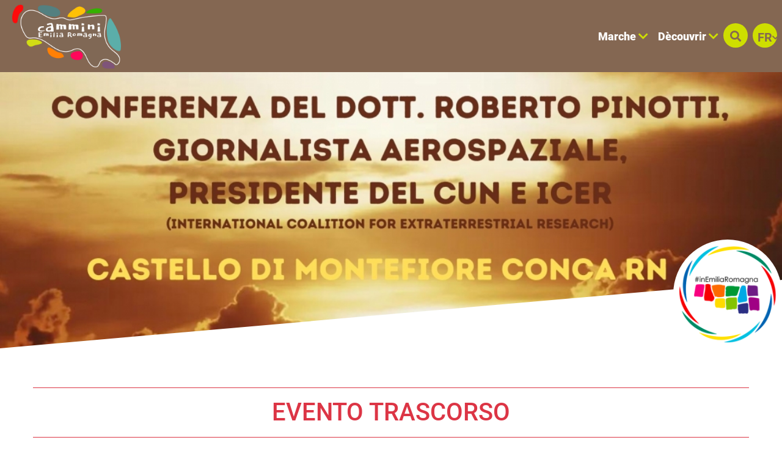

--- FILE ---
content_type: text/html; charset=UTF-8
request_url: https://camminiemiliaromagna.it/fr/offerta/eventi/5915
body_size: 139151
content:

<!DOCTYPE html>
<html lang="fr">
  <head>
    <meta name="viewport" content="initial-scale=1.0, user-scalable=no">
    <meta charset="utf-8">
    <title>TUTTA LA VERITA' E L'ATTUALITA' SUGLI UFO, di Roberto Pinotti | Rocca Malatestiana | eventi | TUTTA LA VERITA' E L'ATTUALITA' SUGLI UFO, di Roberto Pinotti | Rocca Malatestiana</title>
    <meta name="keywords" content="tutta,verita',l'attualita',sugli,ufo,,roberto,pinotti,rocca,malatestiana,sabato,giugno,alle,presso,corte,della,malatestiana." />
    <meta name="robots" content="follow" />
    <!--<meta name="robots" content="/robots.txt" />-->
    <meta name="language" content="fr" />
    <meta name="description" content="TUTTA LA VERITA' E L'ATTUALITA' SUGLI UFO, di Roberto Pinotti Rocca Malatestiana Sabato 8 giugno alle ore 21, presso la corte della rocca malatestiana.
TUTTA LA VERITA' E L'ATTUALITA'" />
    <meta name="abstract" content="TUTTA LA VERITA' E L'ATTUALITA' SUGLI UFO, di Roberto Pinotti Rocca Malatestiana Sabato 8 giugno alle ore 21, presso la corte della rocca malatestiana.
TUTTA LA VERITA' E L'ATTUALITA'" />
    <!--<meta name="author" content="" />-->
    <!--<meta name="google-site-verification" content="" />-->
    
        
          <meta http-equiv="Cache-Control" content="public" />
      <meta http-equiv="Expires" content="Fri, 23 Jan 2026 05:55:11 GMT +1" />
        
            <meta name="update" content="Thu, 22 Jan 2026 05:55:11 GMT +1" />
    
    <link rel="canonical" href="/offerta/eventi/5915"/>
                  <link rel="alternate" hreflang="it" href="https://camminiemiliaromagna.it/it/offerta/eventi/5915" />
              <link rel="alternate" hreflang="en" href="https://camminiemiliaromagna.it/en/offerta/eventi/5915" />
              <link rel="alternate" hreflang="fr" href="https://camminiemiliaromagna.it/fr/offerta/eventi/5915" />
              <link rel="alternate" hreflang="de" href="https://camminiemiliaromagna.it/de/offerta/eventi/5915" />
              
            
        
           
    <!--google plus schema.org meta-->
    <meta itemprop="name" content="TUTTA LA VERITA' E L'ATTUALITA' SUGLI UFO, di Roberto Pinotti | Rocca Malatestiana | eventi | TUTTA LA VERITA' E L'ATTUALITA' SUGLI UFO, di Roberto Pinotti | Rocca Malatestiana">
    <meta itemprop="description" content="TUTTA LA VERITA' E L'ATTUALITA' SUGLI UFO, di Roberto Pinotti Rocca Malatestiana Sabato 8 giugno alle ore 21, presso la corte della rocca malatestiana.
TUTTA LA VERITA' E L'ATTUALITA'">
    <meta itemprop="image" content="https://d13gisi6iet4nc.cloudfront.net/odm-prev/p,rn,2024,montefiore_conca,rocca_malatestiana,c,44589,castello_di_montef_altri.jpg">
    <!--<meta itemprop="author" content="" />-->
    <meta itemprop="datePublished" content="2017-11-29 16:21:21 CET +0100" />
    <meta itemprop="headline" content="TUTTA LA VERITA' E L'ATTUALITA' SUGLI UFO, di Roberto Pinotti Rocca Malatestiana Sabato 8 giugno alle ore 21, presso la corte della rocca malatestiana.
TUTTA LA VERITA' E L'ATTUALITA'" />
    <meta itemprop="url" content="https://camminiemiliaromagna.it/fr/offerta/eventi/5915" />
  
    <!-- Twitter Card data -->
    <meta name="twitter:card" content="summary">
    <!--<meta name="twitter:site" content="@publisher_handle">-->
    <meta name="twitter:title" content="TUTTA LA VERITA' E L'ATTUALITA' SUGLI UFO, di Roberto Pinotti | Rocca Malatestiana | eventi | TUTTA LA VERITA' E L'ATTUALITA' SUGLI UFO, di Roberto Pinotti | Rocca Malatestiana">
    <meta name="twitter:description" content="TUTTA LA VERITA' E L'ATTUALITA' SUGLI UFO, di Roberto Pinotti Rocca Malatestiana Sabato 8 giugno alle ore 21, presso la corte della rocca malatestiana.
TUTTA LA VERITA' E L'ATTUALITA'">
    <meta name="twitter:site" content="https://camminiemiliaromagna.it/fr/offerta/eventi/5915">
    <!--<meta name="twitter:creator" content="@author_handle">-->
    <!--Twitter summary card with large image must be at least 280x150px -->
    <meta name="twitter:image:src" content="https://d13gisi6iet4nc.cloudfront.net/odm-prev/p,rn,2024,montefiore_conca,rocca_malatestiana,c,44589,castello_di_montef_altri.jpg">
    <meta name="twitter:image" content="https://d13gisi6iet4nc.cloudfront.net/odm-prev/p,rn,2024,montefiore_conca,rocca_malatestiana,c,44589,castello_di_montef_altri.jpg">
    
    <!-- Open Graph data G+, Facebook -->
    <meta property="og:title" content="TUTTA LA VERITA' E L'ATTUALITA' SUGLI UFO, di Roberto Pinotti | Rocca Malatestiana | eventi | TUTTA LA VERITA' E L'ATTUALITA' SUGLI UFO, di Roberto Pinotti | Rocca Malatestiana" />
    <meta property="og:locale" content="fr_FR">
    <meta property="og:type" content="website" />
    <meta property="og:url" content="https://camminiemiliaromagna.it/fr/offerta/eventi/5915" />
    <meta property="og:image" content="https://d13gisi6iet4nc.cloudfront.net/odm-prev/p,rn,2024,montefiore_conca,rocca_malatestiana,c,44589,castello_di_montef_altri.jpg" />
    <meta property="og:description" content="TUTTA LA VERITA' E L'ATTUALITA' SUGLI UFO, di Roberto Pinotti Rocca Malatestiana Sabato 8 giugno alle ore 21, presso la corte della rocca malatestiana.
TUTTA LA VERITA' E L'ATTUALITA'" />
    <meta property="og:site_name" content="Cammini Emilia-Romagna" />
    
        
   
    <!--<meta property="fb:admins" content="" />-->
    <!-- Google Tag Manager -->
    <!-- Google Tag Manager -->
    <script>(function(w,d,s,l,i){w[l]=w[l]||[];w[l].push({'gtm.start':
      new Date().getTime(),event:'gtm.js'});var f=d.getElementsByTagName(s)[0],
      j=d.createElement(s),dl=l!='dataLayer'?'&l='+l:'';j.async=true;j.src=
      'https://www.googletagmanager.com/gtm.js?id='+i+dl;f.parentNode.insertBefore(j,f);
      })(window,document,'script','dataLayer','GTM-KRRRW56');</script>
<!-- End Google Tag Manager -->


    
        <!-- JQUERY 3.3.1 -->
    <script src="https://ajax.googleapis.com/ajax/libs/jquery/3.3.1/jquery.min.js"></script>
    <link rel="stylesheet" href="https://ajax.googleapis.com/ajax/libs/jqueryui/1.12.1/themes/smoothness/jquery-ui.css">
    <script src="https://ajax.googleapis.com/ajax/libs/jqueryui/1.12.1/jquery-ui.min.js"></script>
    
        
            
     <!-- BOOTSTRAP 4.3.1 -->
    <!-- <link rel="stylesheet" href="https://stackpath.bootstrapcdn.com/bootstrap/4.3.1/css/bootstrap.min.css"
      integrity="sha384-ggOyR0iXCbMQv3Xipma34MD+dH/1fQ784/j6cY/iJTQUOhcWr7x9JvoRxT2MZw1T" crossorigin="anonymous"> -->
    <link rel="stylesheet" href="/lib/css/bootstrap.min.css">
    <script src="https://cdnjs.cloudflare.com/ajax/libs/popper.js/1.14.7/umd/popper.min.js"
      integrity="sha384-UO2eT0CpHqdSJQ6hJty5KVphtPhzWj9WO1clHTMGa3JDZwrnQq4sF86dIHNDz0W1" crossorigin="anonymous"></script>
    <!-- <script src="https://stackpath.bootstrapcdn.com/bootstrap/4.3.1/js/bootstrap.min.js"
      integrity="sha384-JjSmVgyd0p3pXB1rRibZUAYoIIy6OrQ6VrjIEaFf/nJGzIxFDsf4x0xIM+B07jRM" crossorigin="anonymous"></script> -->
      <script src="/lib/js/bootstrap.min.js"></script>

      <!-- FONT AWSOME -->
            
    <!-- FONT AWSOME 5.7.2 -->
    <!-- <link rel="stylesheet" href="https://use.fontawesome.com/releases/v5.7.2/css/all.css"
      integrity="sha384-fnmOCqbTlWIlj8LyTjo7mOUStjsKC4pOpQbqyi7RrhN7udi9RwhKkMHpvLbHG9Sr" crossorigin="anonymous"> -->
      <link rel="stylesheet" href="/lib/css/fontawesome.css"/>
    
    <!--STYLE-->
      <link rel="stylesheet"  href="/lib/css/style.css" />
      
    <!-- JS -->
    <!-- COOKIE CONSENTS PLUGIN -->
    
    <!--<script src="https://unpkg.com/masonry-layout@4/dist/masonry.pkgd.min.js"></script>-->
    
    <link rel="stylesheet" href="/lib/js/colorbox-master/style/colorbox.css">
    <script src="/lib/js/colorbox-master/jquery.colorbox-min.js"></script>
    

        
    <!-- SLICK JS SLIDER -->
    <link rel="stylesheet" type="text/css" href="/lib/js/slick/slick.css" />
    <link rel="stylesheet" type="text/css" href="/lib/js/slick/slick-theme.css" />
    <script src="/lib/js/slick/slick.js" type="text/javascript" charset="utf-8"></script>
    
    <script src="/lib/js/functions.js"></script>
    <!--<script src="/lib/js/erw_hotels.form.js"></script>-->
    <script src="/lib/js/nav.js"></script>
    <script src="/lib/js/jquery.ui.datepicker-it.js"></script>
  </head>

    
<body>
  <!-- Google Tag Manager (noscript) -->
  <noscript><iframe src="https://www.googletagmanager.com/ns.html?id=GTM-KRRRW56"
    height="0" width="0" style="display:none;visibility:hidden"></iframe></noscript>
  <!-- End Google Tag Manager (noscript) -->
  <div class="page-wrp position-relative">

  
<div class="nav-jumbotron site-nav position-fixed container-fluid overlay-black-4 ovrf-y-auto top-0 w-100 p-0">
  
  <div class="nav-sidebar col-12  d-block d-md-none h-100 STbg-white position-absolute  p-0 ovrf-y-auto">
    
    <nav class="main-nav h-100 position-relative">
      
      <div class="nav-pre position-relative bg-white p-3  d-flex align-items-center">
        
        <a title="recherche" href="#" role="button" rel="nofollow,noindex"
          data-toggle="modal" data-target="#site_search_modal"
          class=" d-inline-block text-center header-squared-btn cer-bg-black text-white b-rad-50p py-2 no-underline no-outline"
        >
          <span class="fas fa-search color-inh" >
        </a>
        
        <div class="lang-dropdown dropdown STdropleft d-inline-block ml-3 ">
             
                    <a class="d-inline-block text-center txt-18  font-titles font-w-700 cer-bg-black text-white
            b-rad-50p py-2 no-underline no-outline dropdown-toggle dropdown-toggle-nocaret header-squared-btn " 
            
            title="passer à français"
                        href=""
            role="button"
            rel="alternate"
            data-toggle="dropdown"
            aria-haspopup="true"
            aria-expanded="false"
          >        
            <span class="position-relative font-inh color-inh fontw-inh txt-inh">FR</span>     
            <i class="fas fa-chevron-down color-inh position-relative ntop-2 nleft-2 txt-14"></i>
          </a>
              
                      <div class="dropdown-menu dropdown-menu-right mmw-auto position-absolute bdw-2">
                                                                  <a class="dropdown-item no-underline no-outline btn btn-sm lang-switch px-3 font-weight-bold txt-16"
                    rel="alternate"
                                        href="/it/offerta/eventi/5915"
                    title="passer à italien"
                    >
                    IT

                  </a>
                                                                                    <a class="dropdown-item no-underline no-outline btn btn-sm lang-switch px-3 font-weight-bold txt-16"
                    rel="alternate"
                                        href="/en/offerta/eventi/5915"
                    title="passer à anglais"
                    >
                    EN

                  </a>
                                                                                                                  <a class="dropdown-item no-underline no-outline btn btn-sm lang-switch px-3 font-weight-bold txt-16"
                    rel="alternate"
                                        href="/de/offerta/eventi/5915"
                    title="passer à allemand"
                    >
                    DE

                  </a>
                                            </div><!--dropdown menu -->
                  </div><!-- dropdown -->
        
      </div>
      
      
<ul class="nav navbar-nav px-3 bg-white">
      
          <li class="menu-item menu-item-small">
          
                
                
                    
            <div class="nav-item  STborder-bottom nav-item-small">
              
              <a
                data-menu-parent=""
                data-menu-children="0-0"
                data-menu-id=""
                data-menu-color=""
          
                data-toggle="collapse"
                data-target="
                  .submenu.collapse.show[data-menu-parent=''],
                  .submenu_0-0,
                  .submenu.collapse.show[data-menu-id^='0-0_']
                "
                
                class="
                  submenu_opener
                  submenu-opener-small
                  nav-link
                                    d-flex align-items-center txt-inh color-inh w-100 h-100 no-outline no-underline p-3"
                  
                title="M Marche"
                
                role="button"
                rel="nofollow,noindex"
                href="#">
                <span class="w-100 color-inh font-titles font-w-700 txt-24">MARCHE</span>
                <i class="fas fa-chevron-right caret caret-right txt-18 color-inh"></i>
                
              </a><!--nav-link + flex-->
            </div><!-- nav-item-->
          
                
          
              <ul
          data-menu-parent=""
          data-menu-children=""
          data-menu-id="0-0"
          data-menu-color=""
          
          class="
            
            collapse
            submenu-small
            submenu
            submenu_0-0                        
            overlay-black-10            nav navbar-nav
            pl-4
          "
          style=""
        >
            
          
        
          <li class="menu-item menu-item-small">
          
                
                
                    
            <div class="nav-item  STborder-bottom nav-item-small">
              <a
                class="nav-link d-inline-flex align-items-center txt-inh color-inh  h-100 w-100 no-outline no-underline p-3   "
                title="onglet ouvert Voie des Abbès"
                target=""
                rel="external"
                href="/fr/cammino/1-via_degli_abati">
                <span class="w-100 color-inh font-titles font-w-700 txt-24">VOIE DES ABBèS</span>
                <i class="fas fa-link txt-18 color-inh"></i>
              </a><!-- nav-link + flex -->
            </div><!-- nav-item -->
          
                
          
          
      
    
            
          </li><!-- menu-item-->
        
    
    
      
          <li class="menu-item menu-item-small">
          
                
                
                    
            <div class="nav-item  STborder-bottom nav-item-small">
              <a
                class="nav-link d-inline-flex align-items-center txt-inh color-inh  h-100 w-100 no-outline no-underline p-3   "
                title="onglet ouvert Voie des Français"
                target=""
                rel="external"
                href="/fr/cammino/2-via_francigena">
                <span class="w-100 color-inh font-titles font-w-700 txt-24">VOIE DES FRANçAIS</span>
                <i class="fas fa-link txt-18 color-inh"></i>
              </a><!-- nav-link + flex -->
            </div><!-- nav-item -->
          
                
          
          
      
    
            
          </li><!-- menu-item-->
        
    
    
      
          <li class="menu-item menu-item-small">
          
                
                
                    
            <div class="nav-item  STborder-bottom nav-item-small">
              <a
                class="nav-link d-inline-flex align-items-center txt-inh color-inh  h-100 w-100 no-outline no-underline p-3   "
                title="onglet ouvert Voie de Linari"
                target=""
                rel="external"
                href="/fr/cammino/3-via_di_linari">
                <span class="w-100 color-inh font-titles font-w-700 txt-24">VOIE DE LINARI</span>
                <i class="fas fa-link txt-18 color-inh"></i>
              </a><!-- nav-link + flex -->
            </div><!-- nav-item -->
          
                
          
          
      
    
            
          </li><!-- menu-item-->
        
    
    
      
          <li class="menu-item menu-item-small">
          
                
                
                    
            <div class="nav-item  STborder-bottom nav-item-small">
              <a
                class="nav-link d-inline-flex align-items-center txt-inh color-inh  h-100 w-100 no-outline no-underline p-3   "
                title="onglet ouvert Sentiero dei Ducati"
                target=""
                rel="external"
                href="/fr/cammino/21-sentiero-dei-ducati">
                <span class="w-100 color-inh font-titles font-w-700 txt-24">SENTIERO DEI DUCATI</span>
                <i class="fas fa-link txt-18 color-inh"></i>
              </a><!-- nav-link + flex -->
            </div><!-- nav-item -->
          
                
          
          
      
    
            
          </li><!-- menu-item-->
        
    
    
      
          <li class="menu-item menu-item-small">
          
                
                
                    
            <div class="nav-item  STborder-bottom nav-item-small">
              <a
                class="nav-link d-inline-flex align-items-center txt-inh color-inh  h-100 w-100 no-outline no-underline p-3   "
                title="onglet ouvert Voie de Mathilde de Toscane du Saint Visage"
                target=""
                rel="external"
                href="/fr/cammino/4-via_matildica_del_volto_santo">
                <span class="w-100 color-inh font-titles font-w-700 txt-24">VOIE DE MATHILDE DE TOSCANE DU SAINT VISAGE</span>
                <i class="fas fa-link txt-18 color-inh"></i>
              </a><!-- nav-link + flex -->
            </div><!-- nav-item -->
          
                
          
          
      
    
            
          </li><!-- menu-item-->
        
    
    
      
          <li class="menu-item menu-item-small">
          
                
                
                    
            <div class="nav-item  STborder-bottom nav-item-small">
              <a
                class="nav-link d-inline-flex align-items-center txt-inh color-inh  h-100 w-100 no-outline no-underline p-3   "
                title="onglet ouvert Voie Romea Germanique Imperiale"
                target=""
                rel="external"
                href="/fr/cammino/19-via_romea_germanica_imperiale">
                <span class="w-100 color-inh font-titles font-w-700 txt-24">VOIE ROMEA GERMANIQUE IMPERIALE</span>
                <i class="fas fa-link txt-18 color-inh"></i>
              </a><!-- nav-link + flex -->
            </div><!-- nav-item -->
          
                
          
          
      
    
            
          </li><!-- menu-item-->
        
    
    
      
          <li class="menu-item menu-item-small">
          
                
                
                    
            <div class="nav-item  STborder-bottom nav-item-small">
              <a
                class="nav-link d-inline-flex align-items-center txt-inh color-inh  h-100 w-100 no-outline no-underline p-3   "
                title="onglet ouvert Voie de Nonantola"
                target=""
                rel="external"
                href="/fr/cammino/5-via_romea_nonantolana">
                <span class="w-100 color-inh font-titles font-w-700 txt-24">VOIE DE NONANTOLA</span>
                <i class="fas fa-link txt-18 color-inh"></i>
              </a><!-- nav-link + flex -->
            </div><!-- nav-item -->
          
                
          
          
      
    
            
          </li><!-- menu-item-->
        
    
    
      
          <li class="menu-item menu-item-small">
          
                
                
                    
            <div class="nav-item  STborder-bottom nav-item-small">
              <a
                class="nav-link d-inline-flex align-items-center txt-inh color-inh  h-100 w-100 no-outline no-underline p-3   "
                title="onglet ouvert Voie Romea Strata Lombarde de Nonantola"
                target=""
                rel="external"
                href="/fr/cammino/6-via_romea_strata_longobarda">
                <span class="w-100 color-inh font-titles font-w-700 txt-24">VOIE ROMEA STRATA LOMBARDE DE NONANTOLA</span>
                <i class="fas fa-link txt-18 color-inh"></i>
              </a><!-- nav-link + flex -->
            </div><!-- nav-item -->
          
                
          
          
      
    
            
          </li><!-- menu-item-->
        
    
    
      
          <li class="menu-item menu-item-small">
          
                
                
                    
            <div class="nav-item  STborder-bottom nav-item-small">
              <a
                class="nav-link d-inline-flex align-items-center txt-inh color-inh  h-100 w-100 no-outline no-underline p-3   "
                title="onglet ouvert Petite Cassia"
                target=""
                rel="external"
                href="/fr/cammino/7-piccola_cassia">
                <span class="w-100 color-inh font-titles font-w-700 txt-24">PETITE CASSIA</span>
                <i class="fas fa-link txt-18 color-inh"></i>
              </a><!-- nav-link + flex -->
            </div><!-- nav-item -->
          
                
          
          
      
    
            
          </li><!-- menu-item-->
        
    
    
      
          <li class="menu-item menu-item-small">
          
                
                
                    
            <div class="nav-item  STborder-bottom nav-item-small">
              <a
                class="nav-link d-inline-flex align-items-center txt-inh color-inh  h-100 w-100 no-outline no-underline p-3   "
                title="onglet ouvert Voie de la Laine et de la Soie"
                target=""
                rel="external"
                href="/fr/cammino/16-via_della_lana_e_della_seta">
                <span class="w-100 color-inh font-titles font-w-700 txt-24">VOIE DE LA LAINE ET DE LA SOIE</span>
                <i class="fas fa-link txt-18 color-inh"></i>
              </a><!-- nav-link + flex -->
            </div><!-- nav-item -->
          
                
          
          
      
    
            
          </li><!-- menu-item-->
        
    
    
      
          <li class="menu-item menu-item-small">
          
                
                
                    
            <div class="nav-item  STborder-bottom nav-item-small">
              <a
                class="nav-link d-inline-flex align-items-center txt-inh color-inh  h-100 w-100 no-outline no-underline p-3   "
                title="onglet ouvert Voie des Dieux"
                target=""
                rel="external"
                href="/fr/cammino/8-via_degli_dei">
                <span class="w-100 color-inh font-titles font-w-700 txt-24">VOIE DES DIEUX</span>
                <i class="fas fa-link txt-18 color-inh"></i>
              </a><!-- nav-link + flex -->
            </div><!-- nav-item -->
          
                
          
          
      
    
            
          </li><!-- menu-item-->
        
    
    
      
          <li class="menu-item menu-item-small">
          
                
                
                    
            <div class="nav-item  STborder-bottom nav-item-small">
              <a
                class="nav-link d-inline-flex align-items-center txt-inh color-inh  h-100 w-100 no-outline no-underline p-3   "
                title="onglet ouvert Voie Mater Dei"
                target=""
                rel="external"
                href="/fr/cammino/20-mater-dei">
                <span class="w-100 color-inh font-titles font-w-700 txt-24">VOIE MATER DEI</span>
                <i class="fas fa-link txt-18 color-inh"></i>
              </a><!-- nav-link + flex -->
            </div><!-- nav-item -->
          
                
          
          
      
    
            
          </li><!-- menu-item-->
        
    
    
      
          <li class="menu-item menu-item-small">
          
                
                
                    
            <div class="nav-item  STborder-bottom nav-item-small">
              <a
                class="nav-link d-inline-flex align-items-center txt-inh color-inh  h-100 w-100 no-outline no-underline p-3   "
                title="onglet ouvert Chemin de Saint Antoine"
                target=""
                rel="external"
                href="/fr/cammino/9-cammino_s_antonio">
                <span class="w-100 color-inh font-titles font-w-700 txt-24">CHEMIN DE SAINT ANTOINE</span>
                <i class="fas fa-link txt-18 color-inh"></i>
              </a><!-- nav-link + flex -->
            </div><!-- nav-item -->
          
                
          
          
      
    
            
          </li><!-- menu-item-->
        
    
    
      
          <li class="menu-item menu-item-small">
          
                
                
                    
            <div class="nav-item  STborder-bottom nav-item-small">
              <a
                class="nav-link d-inline-flex align-items-center txt-inh color-inh  h-100 w-100 no-outline no-underline p-3   "
                title="onglet ouvert  Voie Romea Germanique"
                target=""
                rel="external"
                href="/fr/cammino/10-via_romea_germanica">
                <span class="w-100 color-inh font-titles font-w-700 txt-24">VOIE ROMEA GERMANIQUE</span>
                <i class="fas fa-link txt-18 color-inh"></i>
              </a><!-- nav-link + flex -->
            </div><!-- nav-item -->
          
                
          
          
      
    
            
          </li><!-- menu-item-->
        
    
    
      
          <li class="menu-item menu-item-small">
          
                
                
                    
            <div class="nav-item  STborder-bottom nav-item-small">
              <a
                class="nav-link d-inline-flex align-items-center txt-inh color-inh  h-100 w-100 no-outline no-underline p-3   "
                title="onglet ouvert Voie de la Misèricorde"
                target=""
                rel="external"
                href="/fr/cammino/17-viae_misericordiae">
                <span class="w-100 color-inh font-titles font-w-700 txt-24">VOIE DE LA MISèRICORDE</span>
                <i class="fas fa-link txt-18 color-inh"></i>
              </a><!-- nav-link + flex -->
            </div><!-- nav-item -->
          
                
          
          
      
    
            
          </li><!-- menu-item-->
        
    
    
      
          <li class="menu-item menu-item-small">
          
                
                
                    
            <div class="nav-item  STborder-bottom nav-item-small">
              <a
                class="nav-link d-inline-flex align-items-center txt-inh color-inh  h-100 w-100 no-outline no-underline p-3   "
                title="onglet ouvert Chemin de Dante"
                target=""
                rel="external"
                href="/fr/cammino/11-cammino_di_dante">
                <span class="w-100 color-inh font-titles font-w-700 txt-24">CHEMIN DE DANTE</span>
                <i class="fas fa-link txt-18 color-inh"></i>
              </a><!-- nav-link + flex -->
            </div><!-- nav-item -->
          
                
          
          
      
    
            
          </li><!-- menu-item-->
        
    
    
      
          <li class="menu-item menu-item-small">
          
                
                
                    
            <div class="nav-item  STborder-bottom nav-item-small">
              <a
                class="nav-link d-inline-flex align-items-center txt-inh color-inh  h-100 w-100 no-outline no-underline p-3   "
                title="onglet ouvert Chemin d&amp;apos;Assise"
                target=""
                rel="external"
                href="/fr/cammino/12-cammino_di_assisi">
                <span class="w-100 color-inh font-titles font-w-700 txt-24">CHEMIN D&APOS;ASSISE</span>
                <i class="fas fa-link txt-18 color-inh"></i>
              </a><!-- nav-link + flex -->
            </div><!-- nav-item -->
          
                
          
          
      
    
            
          </li><!-- menu-item-->
        
    
    
      
          <li class="menu-item menu-item-small">
          
                
                
                    
            <div class="nav-item  STborder-bottom nav-item-small">
              <a
                class="nav-link d-inline-flex align-items-center txt-inh color-inh  h-100 w-100 no-outline no-underline p-3   "
                title="onglet ouvert Chemin de Saint Vicinio"
                target=""
                rel="external"
                href="/fr/cammino/13-cammino_di_s_vicinio">
                <span class="w-100 color-inh font-titles font-w-700 txt-24">CHEMIN DE SAINT VICINIO</span>
                <i class="fas fa-link txt-18 color-inh"></i>
              </a><!-- nav-link + flex -->
            </div><!-- nav-item -->
          
                
          
          
      
    
            
          </li><!-- menu-item-->
        
    
    
      
          <li class="menu-item menu-item-small">
          
                
                
                    
            <div class="nav-item  STborder-bottom nav-item-small">
              <a
                class="nav-link d-inline-flex align-items-center txt-inh color-inh  h-100 w-100 no-outline no-underline p-3   "
                title="onglet ouvert Chemin de Saint François de Rimini à La Verna"
                target=""
                rel="external"
                href="https://www2.camminiemiliaromagna.it/fr/cammino/14-cammino_s_francesco_rimini_laverna">
                <span class="w-100 color-inh font-titles font-w-700 txt-24">CHEMIN DE SAINT FRANçOIS DE RIMINI à LA VERNA</span>
                <i class="fas fa-link txt-18 color-inh"></i>
              </a><!-- nav-link + flex -->
            </div><!-- nav-item -->
          
                
          
          
      
    
            
          </li><!-- menu-item-->
        
    
    
      
          <li class="menu-item menu-item-small">
          
                
                
                    
            <div class="nav-item  STborder-bottom nav-item-small">
              <a
                class="nav-link d-inline-flex align-items-center txt-inh color-inh  h-100 w-100 no-outline no-underline p-3   "
                title="onglet ouvert Haute Voie des Parcs"
                target=""
                rel="external"
                href="/fr/cammino/15-alta_via_dei_parchi">
                <span class="w-100 color-inh font-titles font-w-700 txt-24">HAUTE VOIE DES PARCS</span>
                <i class="fas fa-link txt-18 color-inh"></i>
              </a><!-- nav-link + flex -->
            </div><!-- nav-item -->
          
                
          
          
      
    
            
          </li><!-- menu-item-->
        
    
    
      
          <li class="menu-item menu-item-small">
          
                
                
                    
            <div class="nav-item  STborder-bottom nav-item-small">
              <a
                class="nav-link d-inline-flex align-items-center txt-inh color-inh  h-100 w-100 no-outline no-underline p-3   "
                title="Voie Vendelli"
                target=""
                rel="external"
                href="/fr/cammino/23-via-vandelli">
                <span class="w-100 color-inh font-titles font-w-700 txt-24">VOIE VANDELLI</span>
                <i class="fas fa-link txt-18 color-inh"></i>
              </a><!-- nav-link + flex -->
            </div><!-- nav-item -->
          
                
          
          
      
    
            
          </li><!-- menu-item-->
        
    
    
    
    
              </ul><!-- submenu end-->
            
          </li><!-- menu-item-->
        
    
    
      
          <li class="menu-item menu-item-small">
          
                
                
                    
            <div class="nav-item  STborder-bottom nav-item-small">
              
              <a
                data-menu-parent=""
                data-menu-children="0-1"
                data-menu-id=""
                data-menu-color=""
          
                data-toggle="collapse"
                data-target="
                  .submenu.collapse.show[data-menu-parent=''],
                  .submenu_0-1,
                  .submenu.collapse.show[data-menu-id^='0-1_']
                "
                
                class="
                  submenu_opener
                  submenu-opener-small
                  nav-link
                                    d-flex align-items-center txt-inh color-inh w-100 h-100 no-outline no-underline p-3"
                  
                title="D Dècouvrir"
                
                role="button"
                rel="nofollow,noindex"
                href="#">
                <span class="w-100 color-inh font-titles font-w-700 txt-24">DèCOUVRIR</span>
                <i class="fas fa-chevron-right caret caret-right txt-18 color-inh"></i>
                
              </a><!--nav-link + flex-->
            </div><!-- nav-item-->
          
                
          
              <ul
          data-menu-parent=""
          data-menu-children=""
          data-menu-id="0-1"
          data-menu-color=""
          
          class="
            
            collapse
            submenu-small
            submenu
            submenu_0-1                        
            overlay-black-10            nav navbar-nav
            pl-4
          "
          style=""
        >
            
          
        
          <li class="menu-item menu-item-small">
          
                
                
                    
            <div class="nav-item  STborder-bottom nav-item-small">
              <a
                class="nav-link d-inline-flex align-items-center txt-inh color-inh  h-100 w-100 no-outline no-underline p-3   "
                title="Aller à Petites histoires de chemins"
                target=""
                rel="external"
                href="/fr/blog/">
                <span class="w-100 color-inh font-titles font-w-700 txt-24">PETITES HISTOIRES DE CHEMINS</span>
                <i class="fas fa-link txt-18 color-inh"></i>
              </a><!-- nav-link + flex -->
            </div><!-- nav-item -->
          
                
          
          
      
    
            
          </li><!-- menu-item-->
        
    
    
      
          <li class="menu-item menu-item-small">
          
                
                
                    
            <div class="nav-item  STborder-bottom nav-item-small">
              <a
                class="nav-link d-inline-flex align-items-center txt-inh color-inh  h-100 w-100 no-outline no-underline p-3   "
                title="Aller à Vidéo Des Promenades"
                target=""
                rel="external"
                href="/fr/video/">
                <span class="w-100 color-inh font-titles font-w-700 txt-24">VIDéO DES PROMENADES</span>
                <i class="fas fa-link txt-18 color-inh"></i>
              </a><!-- nav-link + flex -->
            </div><!-- nav-item -->
          
                
          
          
      
    
            
          </li><!-- menu-item-->
        
    
    
      
          <li class="menu-item menu-item-small">
          
                
                
                    
            <div class="nav-item  STborder-bottom nav-item-small">
              <a
                class="nav-link d-inline-flex align-items-center txt-inh color-inh  h-100 w-100 no-outline no-underline p-3   "
                title="Aller à Figures de Sainteté"
                target=""
                rel=""
                href="/fr/32-figure-di-santita">
                <span class="w-100 color-inh font-titles font-w-700 txt-24">FIGURES DE SAINTETé</span>
                <i class="fas fa-link txt-18 color-inh"></i>
              </a><!-- nav-link + flex -->
            </div><!-- nav-item -->
          
                
          
          
      
    
            
          </li><!-- menu-item-->
        
    
    
      
          <li class="menu-item menu-item-small">
          
                
                
                    
            <div class="nav-item  STborder-bottom nav-item-small">
              <a
                class="nav-link d-inline-flex align-items-center txt-inh color-inh  h-100 w-100 no-outline no-underline p-3   "
                title="Aller à Parcs naturels à Émilie-Romagne"
                target=""
                rel=""
                href="/fr/33-parchi-natura-in-emilia-romagna">
                <span class="w-100 color-inh font-titles font-w-700 txt-24">PARCS NATURELS à ÉMILIE-ROMAGNE</span>
                <i class="fas fa-link txt-18 color-inh"></i>
              </a><!-- nav-link + flex -->
            </div><!-- nav-item -->
          
                
          
          
      
    
            
          </li><!-- menu-item-->
        
    
    
      
          <li class="menu-item menu-item-small">
          
                
                
                    
            <div class="nav-item  STborder-bottom nav-item-small">
              <a
                class="nav-link d-inline-flex align-items-center txt-inh color-inh  h-100 w-100 no-outline no-underline p-3   "
                title="Aller à Événements et expériences"
                target=""
                rel="external"
                href="/fr/offerte/">
                <span class="w-100 color-inh font-titles font-w-700 txt-24">ÉVéNEMENTS ET EXPéRIENCES</span>
                <i class="fas fa-link txt-18 color-inh"></i>
              </a><!-- nav-link + flex -->
            </div><!-- nav-item -->
          
                
          
          
      
    
            
          </li><!-- menu-item-->
        
    
    
      
          <li class="menu-item menu-item-small">
          
                
                
                    
            <div class="nav-item  STborder-bottom nav-item-small">
              <a
                class="nav-link d-inline-flex align-items-center txt-inh color-inh  h-100 w-100 no-outline no-underline p-3   "
                title="Aller à Autres propositions"
                target=""
                rel="external"
                href="/fr/offerte_trk/">
                <span class="w-100 color-inh font-titles font-w-700 txt-24">AUTRES PROPOSITIONS LE LONG DES CHEMINS</span>
                <i class="fas fa-link txt-18 color-inh"></i>
              </a><!-- nav-link + flex -->
            </div><!-- nav-item -->
          
                
          
          
      
    
            
          </li><!-- menu-item-->
        
    
    
      
          <li class="menu-item menu-item-small">
          
                
                
                    
            <div class="nav-item  STborder-bottom nav-item-small">
              <a
                class="nav-link d-inline-flex align-items-center txt-inh color-inh  h-100 w-100 no-outline no-underline p-3   "
                title="Aller à Le Besace du Voyageur"
                target=""
                rel=""
                href="/fr/35-le-besace-du-voyageur">
                <span class="w-100 color-inh font-titles font-w-700 txt-24">LE BESACE DU VOYAGEUR</span>
                <i class="fas fa-link txt-18 color-inh"></i>
              </a><!-- nav-link + flex -->
            </div><!-- nav-item -->
          
                
          
          
      
    
            
          </li><!-- menu-item-->
        
    
    
      
          <li class="menu-item menu-item-small">
          
                
                
                    
            <div class="nav-item  STborder-bottom nav-item-small">
              <a
                class="nav-link d-inline-flex align-items-center txt-inh color-inh  h-100 w-100 no-outline no-underline p-3   "
                title="Voyagistes"
                target=""
                rel=""
                href="/fr/38-voyagistes">
                <span class="w-100 color-inh font-titles font-w-700 txt-24">VOYAGISTES</span>
                <i class="fas fa-link txt-18 color-inh"></i>
              </a><!-- nav-link + flex -->
            </div><!-- nav-item -->
          
                
          
          
      
    
            
          </li><!-- menu-item-->
        
    
    
    
    
              </ul><!-- submenu end-->
            
          </li><!-- menu-item-->
        
    
    
  </ul>    </nav><!-- nav small -->
    
  </div><!-- wrapper nav sidebar small nav -->
  
  <div class="nav-big col-12 d-none d-md-block left-0 top-0 h-100 w-100 position-absolute p-0 STovrf-y-auto ">
    
    <nav class="side-nav h-100 ">
      
      
<div class="row no-gutters h-100 w-100 position-absolute">
  <div class="col-12 STcol-sm-7 bg-white  STcol-md-8 STcol-lg-9 STcol-xl-9 STorder-1 ">
      
          
              <div
          data-menu-parent = ""
          data-menu-children=""
          data-menu-id="0-0"
          data-menu-color=""

          class="
            collapse
            submenu
            submenu_0-0            
            big-nav
            nav-pane
            ovrf-y-auto
                        bg-white            h-100 w-100  p-3 position-absolute w-100 h-100 top-0 left-0"
            style=""
          >
            
                  <div class="my-3"></div><!-- top spacer -->
              
                
                
          
          <div class="row nav-subpane page-content mx-auto">
                
        
        
                
                  
                
              
        
      
          
            
              
                
                
                
        
        
         
          <div class=" col-6 menu-item px-1 ">
                
                    
                      
            
                          <div class="nav-item  border border-dark h-100">
                <a
                  class="nav-link d-inline-flex align-items-center txt-inh color-inh  h-100 w-100 no-outline no-underline   "
                  title="onglet ouvert Voie des Abbès"
                  target=""
                  rel="external"
                  href="/fr/cammino/1-via_degli_abati">
                  <span class="w-100 txt-inh font-titles font-w-700 txt-24 lnh-1">VOIE DES ABBèS</span>
                  <i class="fas fa-link txt-18 pl-3 "></i>
                </a><!-- nav-link + flex -->
              </div><!-- nav-item -->
                      
          
          
                  
         
          </div><!-- menu-item-->
                
              
        
          
    
      
            
      
      
      
   
          
            
              
                
                
                
        
        
         
          <div class=" col-6 menu-item px-1 ">
                
                    
                      
            
                          <div class="nav-item  border border-dark h-100">
                <a
                  class="nav-link d-inline-flex align-items-center txt-inh color-inh  h-100 w-100 no-outline no-underline   "
                  title="onglet ouvert Voie des Français"
                  target=""
                  rel="external"
                  href="/fr/cammino/2-via_francigena">
                  <span class="w-100 txt-inh font-titles font-w-700 txt-24 lnh-1">VOIE DES FRANçAIS</span>
                  <i class="fas fa-link txt-18 pl-3 "></i>
                </a><!-- nav-link + flex -->
              </div><!-- nav-item -->
                      
          
          
                  
         
          </div><!-- menu-item-->
                
              
        
          
    
      
            
      
      
      
   
          
            
              
                
                
                
        
        
         
          <div class=" col-6 menu-item px-1 ">
                
                    
                      
            
                          <div class="nav-item  border border-dark h-100">
                <a
                  class="nav-link d-inline-flex align-items-center txt-inh color-inh  h-100 w-100 no-outline no-underline   "
                  title="onglet ouvert Voie de Linari"
                  target=""
                  rel="external"
                  href="/fr/cammino/3-via_di_linari">
                  <span class="w-100 txt-inh font-titles font-w-700 txt-24 lnh-1">VOIE DE LINARI</span>
                  <i class="fas fa-link txt-18 pl-3 "></i>
                </a><!-- nav-link + flex -->
              </div><!-- nav-item -->
                      
          
          
                  
         
          </div><!-- menu-item-->
                
              
        
          
    
      
            
      
      
      
   
          
            
              
                
                
                
        
        
         
          <div class=" col-6 menu-item px-1 ">
                
                    
                      
            
                          <div class="nav-item  border border-dark h-100">
                <a
                  class="nav-link d-inline-flex align-items-center txt-inh color-inh  h-100 w-100 no-outline no-underline   "
                  title="onglet ouvert Sentiero dei Ducati"
                  target=""
                  rel="external"
                  href="/fr/cammino/21-sentiero-dei-ducati">
                  <span class="w-100 txt-inh font-titles font-w-700 txt-24 lnh-1">SENTIERO DEI DUCATI</span>
                  <i class="fas fa-link txt-18 pl-3 "></i>
                </a><!-- nav-link + flex -->
              </div><!-- nav-item -->
                      
          
          
                  
         
          </div><!-- menu-item-->
                
              
        
          
    
      
            
      
      
      
   
          
            
              
                
                
                
        
        
         
          <div class=" col-6 menu-item px-1 ">
                
                    
                      
            
                          <div class="nav-item  border border-dark h-100">
                <a
                  class="nav-link d-inline-flex align-items-center txt-inh color-inh  h-100 w-100 no-outline no-underline   "
                  title="onglet ouvert Voie de Mathilde de Toscane du Saint Visage"
                  target=""
                  rel="external"
                  href="/fr/cammino/4-via_matildica_del_volto_santo">
                  <span class="w-100 txt-inh font-titles font-w-700 txt-24 lnh-1">VOIE DE MATHILDE DE TOSCANE DU SAINT VISAGE</span>
                  <i class="fas fa-link txt-18 pl-3 "></i>
                </a><!-- nav-link + flex -->
              </div><!-- nav-item -->
                      
          
          
                  
         
          </div><!-- menu-item-->
                
              
        
          
    
      
            
      
      
      
   
          
            
              
                
                
                
        
        
         
          <div class=" col-6 menu-item px-1 ">
                
                    
                      
            
                          <div class="nav-item  border border-dark h-100">
                <a
                  class="nav-link d-inline-flex align-items-center txt-inh color-inh  h-100 w-100 no-outline no-underline   "
                  title="onglet ouvert Voie Romea Germanique Imperiale"
                  target=""
                  rel="external"
                  href="/fr/cammino/19-via_romea_germanica_imperiale">
                  <span class="w-100 txt-inh font-titles font-w-700 txt-24 lnh-1">VOIE ROMEA GERMANIQUE IMPERIALE</span>
                  <i class="fas fa-link txt-18 pl-3 "></i>
                </a><!-- nav-link + flex -->
              </div><!-- nav-item -->
                      
          
          
                  
         
          </div><!-- menu-item-->
                
              
        
          
    
      
            
      
      
      
   
          
            
              
                
                
                
        
        
         
          <div class=" col-6 menu-item px-1 ">
                
                    
                      
            
                          <div class="nav-item  border border-dark h-100">
                <a
                  class="nav-link d-inline-flex align-items-center txt-inh color-inh  h-100 w-100 no-outline no-underline   "
                  title="onglet ouvert Voie de Nonantola"
                  target=""
                  rel="external"
                  href="/fr/cammino/5-via_romea_nonantolana">
                  <span class="w-100 txt-inh font-titles font-w-700 txt-24 lnh-1">VOIE DE NONANTOLA</span>
                  <i class="fas fa-link txt-18 pl-3 "></i>
                </a><!-- nav-link + flex -->
              </div><!-- nav-item -->
                      
          
          
                  
         
          </div><!-- menu-item-->
                
              
        
          
    
      
            
      
      
      
   
          
            
              
                
                
                
        
        
         
          <div class=" col-6 menu-item px-1 ">
                
                    
                      
            
                          <div class="nav-item  border border-dark h-100">
                <a
                  class="nav-link d-inline-flex align-items-center txt-inh color-inh  h-100 w-100 no-outline no-underline   "
                  title="onglet ouvert Voie Romea Strata Lombarde de Nonantola"
                  target=""
                  rel="external"
                  href="/fr/cammino/6-via_romea_strata_longobarda">
                  <span class="w-100 txt-inh font-titles font-w-700 txt-24 lnh-1">VOIE ROMEA STRATA LOMBARDE DE NONANTOLA</span>
                  <i class="fas fa-link txt-18 pl-3 "></i>
                </a><!-- nav-link + flex -->
              </div><!-- nav-item -->
                      
          
          
                  
         
          </div><!-- menu-item-->
                
              
        
          
    
      
            
      
      
      
   
          
            
              
                
                
                
        
        
         
          <div class=" col-6 menu-item px-1 ">
                
                    
                      
            
                          <div class="nav-item  border border-dark h-100">
                <a
                  class="nav-link d-inline-flex align-items-center txt-inh color-inh  h-100 w-100 no-outline no-underline   "
                  title="onglet ouvert Petite Cassia"
                  target=""
                  rel="external"
                  href="/fr/cammino/7-piccola_cassia">
                  <span class="w-100 txt-inh font-titles font-w-700 txt-24 lnh-1">PETITE CASSIA</span>
                  <i class="fas fa-link txt-18 pl-3 "></i>
                </a><!-- nav-link + flex -->
              </div><!-- nav-item -->
                      
          
          
                  
         
          </div><!-- menu-item-->
                
              
        
          
    
      
            
      
      
      
   
          
            
              
                
                
                
        
        
         
          <div class=" col-6 menu-item px-1 ">
                
                    
                      
            
                          <div class="nav-item  border border-dark h-100">
                <a
                  class="nav-link d-inline-flex align-items-center txt-inh color-inh  h-100 w-100 no-outline no-underline   "
                  title="onglet ouvert Voie de la Laine et de la Soie"
                  target=""
                  rel="external"
                  href="/fr/cammino/16-via_della_lana_e_della_seta">
                  <span class="w-100 txt-inh font-titles font-w-700 txt-24 lnh-1">VOIE DE LA LAINE ET DE LA SOIE</span>
                  <i class="fas fa-link txt-18 pl-3 "></i>
                </a><!-- nav-link + flex -->
              </div><!-- nav-item -->
                      
          
          
                  
         
          </div><!-- menu-item-->
                
              
        
          
    
      
            
      
      
      
   
          
            
              
                
                
                
        
        
         
          <div class=" col-6 menu-item px-1 ">
                
                    
                      
            
                          <div class="nav-item  border border-dark h-100">
                <a
                  class="nav-link d-inline-flex align-items-center txt-inh color-inh  h-100 w-100 no-outline no-underline   "
                  title="onglet ouvert Voie des Dieux"
                  target=""
                  rel="external"
                  href="/fr/cammino/8-via_degli_dei">
                  <span class="w-100 txt-inh font-titles font-w-700 txt-24 lnh-1">VOIE DES DIEUX</span>
                  <i class="fas fa-link txt-18 pl-3 "></i>
                </a><!-- nav-link + flex -->
              </div><!-- nav-item -->
                      
          
          
                  
         
          </div><!-- menu-item-->
                
              
        
          
    
      
            
      
      
      
   
          
            
              
                
                
                
        
        
         
          <div class=" col-6 menu-item px-1 ">
                
                    
                      
            
                          <div class="nav-item  border border-dark h-100">
                <a
                  class="nav-link d-inline-flex align-items-center txt-inh color-inh  h-100 w-100 no-outline no-underline   "
                  title="onglet ouvert Voie Mater Dei"
                  target=""
                  rel="external"
                  href="/fr/cammino/20-mater-dei">
                  <span class="w-100 txt-inh font-titles font-w-700 txt-24 lnh-1">VOIE MATER DEI</span>
                  <i class="fas fa-link txt-18 pl-3 "></i>
                </a><!-- nav-link + flex -->
              </div><!-- nav-item -->
                      
          
          
                  
         
          </div><!-- menu-item-->
                
              
        
          
    
      
            
      
      
      
   
          
            
              
                
                
                
        
        
         
          <div class=" col-6 menu-item px-1 ">
                
                    
                      
            
                          <div class="nav-item  border border-dark h-100">
                <a
                  class="nav-link d-inline-flex align-items-center txt-inh color-inh  h-100 w-100 no-outline no-underline   "
                  title="onglet ouvert Chemin de Saint Antoine"
                  target=""
                  rel="external"
                  href="/fr/cammino/9-cammino_s_antonio">
                  <span class="w-100 txt-inh font-titles font-w-700 txt-24 lnh-1">CHEMIN DE SAINT ANTOINE</span>
                  <i class="fas fa-link txt-18 pl-3 "></i>
                </a><!-- nav-link + flex -->
              </div><!-- nav-item -->
                      
          
          
                  
         
          </div><!-- menu-item-->
                
              
        
          
    
      
            
      
      
      
   
          
            
              
                
                
                
        
        
         
          <div class=" col-6 menu-item px-1 ">
                
                    
                      
            
                          <div class="nav-item  border border-dark h-100">
                <a
                  class="nav-link d-inline-flex align-items-center txt-inh color-inh  h-100 w-100 no-outline no-underline   "
                  title="onglet ouvert  Voie Romea Germanique"
                  target=""
                  rel="external"
                  href="/fr/cammino/10-via_romea_germanica">
                  <span class="w-100 txt-inh font-titles font-w-700 txt-24 lnh-1">VOIE ROMEA GERMANIQUE</span>
                  <i class="fas fa-link txt-18 pl-3 "></i>
                </a><!-- nav-link + flex -->
              </div><!-- nav-item -->
                      
          
          
                  
         
          </div><!-- menu-item-->
                
              
        
          
    
      
            
      
      
      
   
          
            
              
                
                
                
        
        
         
          <div class=" col-6 menu-item px-1 ">
                
                    
                      
            
                          <div class="nav-item  border border-dark h-100">
                <a
                  class="nav-link d-inline-flex align-items-center txt-inh color-inh  h-100 w-100 no-outline no-underline   "
                  title="onglet ouvert Voie de la Misèricorde"
                  target=""
                  rel="external"
                  href="/fr/cammino/17-viae_misericordiae">
                  <span class="w-100 txt-inh font-titles font-w-700 txt-24 lnh-1">VOIE DE LA MISèRICORDE</span>
                  <i class="fas fa-link txt-18 pl-3 "></i>
                </a><!-- nav-link + flex -->
              </div><!-- nav-item -->
                      
          
          
                  
         
          </div><!-- menu-item-->
                
              
        
          
    
      
            
      
      
      
   
          
            
              
                
                
                
        
        
         
          <div class=" col-6 menu-item px-1 ">
                
                    
                      
            
                          <div class="nav-item  border border-dark h-100">
                <a
                  class="nav-link d-inline-flex align-items-center txt-inh color-inh  h-100 w-100 no-outline no-underline   "
                  title="onglet ouvert Chemin de Dante"
                  target=""
                  rel="external"
                  href="/fr/cammino/11-cammino_di_dante">
                  <span class="w-100 txt-inh font-titles font-w-700 txt-24 lnh-1">CHEMIN DE DANTE</span>
                  <i class="fas fa-link txt-18 pl-3 "></i>
                </a><!-- nav-link + flex -->
              </div><!-- nav-item -->
                      
          
          
                  
         
          </div><!-- menu-item-->
                
              
        
          
    
      
            
      
      
      
   
          
            
              
                
                
                
        
        
         
          <div class=" col-6 menu-item px-1 ">
                
                    
                      
            
                          <div class="nav-item  border border-dark h-100">
                <a
                  class="nav-link d-inline-flex align-items-center txt-inh color-inh  h-100 w-100 no-outline no-underline   "
                  title="onglet ouvert Chemin d&amp;apos;Assise"
                  target=""
                  rel="external"
                  href="/fr/cammino/12-cammino_di_assisi">
                  <span class="w-100 txt-inh font-titles font-w-700 txt-24 lnh-1">CHEMIN D&APOS;ASSISE</span>
                  <i class="fas fa-link txt-18 pl-3 "></i>
                </a><!-- nav-link + flex -->
              </div><!-- nav-item -->
                      
          
          
                  
         
          </div><!-- menu-item-->
                
              
        
          
    
      
            
      
      
      
   
          
            
              
                
                
                
        
        
         
          <div class=" col-6 menu-item px-1 ">
                
                    
                      
            
                          <div class="nav-item  border border-dark h-100">
                <a
                  class="nav-link d-inline-flex align-items-center txt-inh color-inh  h-100 w-100 no-outline no-underline   "
                  title="onglet ouvert Chemin de Saint Vicinio"
                  target=""
                  rel="external"
                  href="/fr/cammino/13-cammino_di_s_vicinio">
                  <span class="w-100 txt-inh font-titles font-w-700 txt-24 lnh-1">CHEMIN DE SAINT VICINIO</span>
                  <i class="fas fa-link txt-18 pl-3 "></i>
                </a><!-- nav-link + flex -->
              </div><!-- nav-item -->
                      
          
          
                  
         
          </div><!-- menu-item-->
                
              
        
          
    
      
            
      
      
      
   
          
            
              
                
                
                
        
        
         
          <div class=" col-6 menu-item px-1 ">
                
                    
                      
            
                          <div class="nav-item  border border-dark h-100">
                <a
                  class="nav-link d-inline-flex align-items-center txt-inh color-inh  h-100 w-100 no-outline no-underline   "
                  title="onglet ouvert Chemin de Saint François de Rimini à La Verna"
                  target=""
                  rel="external"
                  href="https://www2.camminiemiliaromagna.it/fr/cammino/14-cammino_s_francesco_rimini_laverna">
                  <span class="w-100 txt-inh font-titles font-w-700 txt-24 lnh-1">CHEMIN DE SAINT FRANçOIS DE RIMINI à LA VERNA</span>
                  <i class="fas fa-link txt-18 pl-3 "></i>
                </a><!-- nav-link + flex -->
              </div><!-- nav-item -->
                      
          
          
                  
         
          </div><!-- menu-item-->
                
              
        
          
    
      
            
      
      
      
   
          
            
              
                
                
                
        
        
         
          <div class=" col-6 menu-item px-1 ">
                
                    
                      
            
                          <div class="nav-item  border border-dark h-100">
                <a
                  class="nav-link d-inline-flex align-items-center txt-inh color-inh  h-100 w-100 no-outline no-underline   "
                  title="onglet ouvert Haute Voie des Parcs"
                  target=""
                  rel="external"
                  href="/fr/cammino/15-alta_via_dei_parchi">
                  <span class="w-100 txt-inh font-titles font-w-700 txt-24 lnh-1">HAUTE VOIE DES PARCS</span>
                  <i class="fas fa-link txt-18 pl-3 "></i>
                </a><!-- nav-link + flex -->
              </div><!-- nav-item -->
                      
          
          
                  
         
          </div><!-- menu-item-->
                
              
        
          
    
      
            
      
      
      
   
          
            
              
                
                
                
        
        
         
          <div class=" col-6 menu-item px-1 ">
                
                    
                      
            
                          <div class="nav-item  border border-dark h-100">
                <a
                  class="nav-link d-inline-flex align-items-center txt-inh color-inh  h-100 w-100 no-outline no-underline   "
                  title="Voie Vendelli"
                  target=""
                  rel="external"
                  href="/fr/cammino/23-via-vandelli">
                  <span class="w-100 txt-inh font-titles font-w-700 txt-24 lnh-1">VOIE VANDELLI</span>
                  <i class="fas fa-link txt-18 pl-3 "></i>
                </a><!-- nav-link + flex -->
              </div><!-- nav-item -->
                      
          
          
                  
         
          </div><!-- menu-item-->
                
              
        
          
    
      
            
      
      
      
       
    
      
        
        </div><!--nav-subpane-->
            
              <div class="my-5"></div><!-- top spacer -->
      
          </div><!--big-nav nav-pane-->
      
      
   
          
              <div
          data-menu-parent = ""
          data-menu-children=""
          data-menu-id="0-1"
          data-menu-color=""

          class="
            collapse
            submenu
            submenu_0-1            
            big-nav
            nav-pane
            ovrf-y-auto
                        bg-white            h-100 w-100  p-3 position-absolute w-100 h-100 top-0 left-0"
            style=""
          >
            
                  <div class="my-3"></div><!-- top spacer -->
              
                
                
          
          <div class="row nav-subpane page-content mx-auto">
                
        
        
                
                  
                
              
        
      
          
            
              
                
                
                
        
        
         
          <div class=" col-6 menu-item px-1 ">
                
                    
                      
            
                          <div class="nav-item  border border-dark h-100">
                <a
                  class="nav-link d-inline-flex align-items-center txt-inh color-inh  h-100 w-100 no-outline no-underline   "
                  title="Aller à Petites histoires de chemins"
                  target=""
                  rel="external"
                  href="/fr/blog/">
                  <span class="w-100 txt-inh font-titles font-w-700 txt-24 lnh-1">PETITES HISTOIRES DE CHEMINS</span>
                  <i class="fas fa-link txt-18 pl-3 "></i>
                </a><!-- nav-link + flex -->
              </div><!-- nav-item -->
                      
          
          
                  
         
          </div><!-- menu-item-->
                
              
        
          
    
      
            
      
      
      
   
          
            
              
                
                
                
        
        
         
          <div class=" col-6 menu-item px-1 ">
                
                    
                      
            
                          <div class="nav-item  border border-dark h-100">
                <a
                  class="nav-link d-inline-flex align-items-center txt-inh color-inh  h-100 w-100 no-outline no-underline   "
                  title="Aller à Vidéo Des Promenades"
                  target=""
                  rel="external"
                  href="/fr/video/">
                  <span class="w-100 txt-inh font-titles font-w-700 txt-24 lnh-1">VIDéO DES PROMENADES</span>
                  <i class="fas fa-link txt-18 pl-3 "></i>
                </a><!-- nav-link + flex -->
              </div><!-- nav-item -->
                      
          
          
                  
         
          </div><!-- menu-item-->
                
              
        
          
    
      
            
      
      
      
   
          
            
              
                
                
                
        
        
         
          <div class=" col-6 menu-item px-1 ">
                
                    
                      
            
                          <div class="nav-item  border border-dark h-100">
                <a
                  class="nav-link d-inline-flex align-items-center txt-inh color-inh  h-100 w-100 no-outline no-underline   "
                  title="Aller à Figures de Sainteté"
                  target=""
                  rel=""
                  href="/fr/32-figure-di-santita">
                  <span class="w-100 txt-inh font-titles font-w-700 txt-24 lnh-1">FIGURES DE SAINTETé</span>
                  <i class="fas fa-link txt-18 pl-3 "></i>
                </a><!-- nav-link + flex -->
              </div><!-- nav-item -->
                      
          
          
                  
         
          </div><!-- menu-item-->
                
              
        
          
    
      
            
      
      
      
   
          
            
              
                
                
                
        
        
         
          <div class=" col-6 menu-item px-1 ">
                
                    
                      
            
                          <div class="nav-item  border border-dark h-100">
                <a
                  class="nav-link d-inline-flex align-items-center txt-inh color-inh  h-100 w-100 no-outline no-underline   "
                  title="Aller à Parcs naturels à Émilie-Romagne"
                  target=""
                  rel=""
                  href="/fr/33-parchi-natura-in-emilia-romagna">
                  <span class="w-100 txt-inh font-titles font-w-700 txt-24 lnh-1">PARCS NATURELS à ÉMILIE-ROMAGNE</span>
                  <i class="fas fa-link txt-18 pl-3 "></i>
                </a><!-- nav-link + flex -->
              </div><!-- nav-item -->
                      
          
          
                  
         
          </div><!-- menu-item-->
                
              
        
          
    
      
            
      
      
      
   
          
            
              
                
                
                
        
        
         
          <div class=" col-6 menu-item px-1 ">
                
                    
                      
            
                          <div class="nav-item  border border-dark h-100">
                <a
                  class="nav-link d-inline-flex align-items-center txt-inh color-inh  h-100 w-100 no-outline no-underline   "
                  title="Aller à Événements et expériences"
                  target=""
                  rel="external"
                  href="/fr/offerte/">
                  <span class="w-100 txt-inh font-titles font-w-700 txt-24 lnh-1">ÉVéNEMENTS ET EXPéRIENCES</span>
                  <i class="fas fa-link txt-18 pl-3 "></i>
                </a><!-- nav-link + flex -->
              </div><!-- nav-item -->
                      
          
          
                  
         
          </div><!-- menu-item-->
                
              
        
          
    
      
            
      
      
      
   
          
            
              
                
                
                
        
        
         
          <div class=" col-6 menu-item px-1 ">
                
                    
                      
            
                          <div class="nav-item  border border-dark h-100">
                <a
                  class="nav-link d-inline-flex align-items-center txt-inh color-inh  h-100 w-100 no-outline no-underline   "
                  title="Aller à Autres propositions"
                  target=""
                  rel="external"
                  href="/fr/offerte_trk/">
                  <span class="w-100 txt-inh font-titles font-w-700 txt-24 lnh-1">AUTRES PROPOSITIONS LE LONG DES CHEMINS</span>
                  <i class="fas fa-link txt-18 pl-3 "></i>
                </a><!-- nav-link + flex -->
              </div><!-- nav-item -->
                      
          
          
                  
         
          </div><!-- menu-item-->
                
              
        
          
    
      
            
      
      
      
   
          
            
              
                
                
                
        
        
         
          <div class=" col-6 menu-item px-1 ">
                
                    
                      
            
                          <div class="nav-item  border border-dark h-100">
                <a
                  class="nav-link d-inline-flex align-items-center txt-inh color-inh  h-100 w-100 no-outline no-underline   "
                  title="Aller à Le Besace du Voyageur"
                  target=""
                  rel=""
                  href="/fr/35-le-besace-du-voyageur">
                  <span class="w-100 txt-inh font-titles font-w-700 txt-24 lnh-1">LE BESACE DU VOYAGEUR</span>
                  <i class="fas fa-link txt-18 pl-3 "></i>
                </a><!-- nav-link + flex -->
              </div><!-- nav-item -->
                      
          
          
                  
         
          </div><!-- menu-item-->
                
              
        
          
    
      
            
      
      
      
   
          
            
              
                
                
                
        
        
         
          <div class=" col-6 menu-item px-1 ">
                
                    
                      
            
                          <div class="nav-item  border border-dark h-100">
                <a
                  class="nav-link d-inline-flex align-items-center txt-inh color-inh  h-100 w-100 no-outline no-underline   "
                  title="Voyagistes"
                  target=""
                  rel=""
                  href="/fr/38-voyagistes">
                  <span class="w-100 txt-inh font-titles font-w-700 txt-24 lnh-1">VOYAGISTES</span>
                  <i class="fas fa-link txt-18 pl-3 "></i>
                </a><!-- nav-link + flex -->
              </div><!-- nav-item -->
                      
          
          
                  
         
          </div><!-- menu-item-->
                
              
        
          
    
      
            
      
      
      
       
    
      
        
        </div><!--nav-subpane-->
            
              <div class="my-5"></div><!-- top spacer -->
      
          </div><!--big-nav nav-pane-->
      
      
   </div><!-- colonna container navigatori big -->
</div><!-- row divisioria livello 1-->    
    </nav><!--side-nav-->
    
  </div><!--nav-big-->
  
</div><!-- nav jumbotron -->  
  
<header class="main-header position-fixed top-0 w-100 remove-oniframe STheader-transparent cer-bg-brown d-print-none" >
    
  <div class="top-header p-0 position-relative">
    <nav class="navbar navbar-expand-md navbar-light STbg-light cer-bg-brown px-0 pb-0 pt-0">
      
      <a class="navbar-brand pl-3 py-1" title="Cammini Emilia-Romagna" href="/fr">
        <img src="/lib/img/logo-cammini-2021.png"  alt="logo Cammini Emilia-Romagna">
      </a>
      
      <div class="ml-auto d-none d-md-block">
        <ul class="nav navbar-nav cer-bg-brown  mr-2">
                                        
              <li class="nav-item ">
                                  <a
                    
                    data-menu-parent=""
                    data-menu-children="0-0"
                    data-menu-id=""
                    data-menu-color=""
                    
                    data-toggle="collapse"
                    data-target="
                        .big-nav.nav-pane.collapse.show,
                        .submenu_0-0,
                        .submenu-small.collapse.show:not([data-menu-id^='0-0']),
                        .submenu.collapse.show[data-menu-id^='0-0_']"
                    
                    class="
                      STnav-menu-toggler
                      header-submenu-opener-pane
                      submenu-opener-pane
                      submenu_opener
                                            nav-link cer-text-white font-w-900 font-titles fontw-inh no-outline  w-100"
                    href="#"
                    role="button"
                    rel="nofollow,noindex"
                    target="" 
                    title="">
                    Marche                    <span class="caret caret-down fas fa-chevron-down cer-text-green-light text-center "></span>
                  </a>
                              </li>
                                                    
              <li class="nav-item ">
                                  <a
                    
                    data-menu-parent=""
                    data-menu-children="0-1"
                    data-menu-id=""
                    data-menu-color=""
                    
                    data-toggle="collapse"
                    data-target="
                        .big-nav.nav-pane.collapse.show,
                        .submenu_0-1,
                        .submenu-small.collapse.show:not([data-menu-id^='0-1']),
                        .submenu.collapse.show[data-menu-id^='0-1_']"
                    
                    class="
                      STnav-menu-toggler
                      header-submenu-opener-pane
                      submenu-opener-pane
                      submenu_opener
                                            nav-link cer-text-white font-w-900 font-titles fontw-inh no-outline  w-100"
                    href="#"
                    role="button"
                    rel="nofollow,noindex"
                    target="" 
                    title="">
                    Dècouvrir                    <span class="caret caret-down fas fa-chevron-down cer-text-green-light text-center "></span>
                  </a>
                              </li>
                              
                    
          <li class="nav-item">
            <a title="recherche" href="#" role="button" rel="nofollow,noindex"
              data-toggle="modal" data-target="#site_search_modal"
              class="nav-link header-squared-btn cer-bg-green-light cer-text-brown b-rad-50p STmt-1 no-underline no-outline"
            >
              <span class="fas fa-search color-inh" style="padding:0px 3px;">
            </a>
          </li>
        
            
          <li class="nav-item">
            <div class="lang-dropdown dropdown STdropleft d-inline-block ml-2 ">
                                          
              <a class=" nav-link txt-20 font-titles font-w-700 header-squared-btn cer-bg-green-light
                cer-text-brown b-rad-50p STmt-1 no-underline no-outline
                dropdown-toggle dropdown-toggle-nocaret " 
                    
                title="passer à français"
                href="/fr/offerta/eventi/5915"
                role="button"
                rel="alternate"
                data-toggle="dropdown"
                aria-haspopup="true"
                aria-expanded="false">
                    
                <span class="position-relative font-inh color-inh fontw-inh txt-inh">FR</span>
                <i class="fas fa-chevron-down color-inh position-relative txt-12 nleft-5 ntop-2"></i>
              </a>
                
                              <div class="dropdown-menu dropdown-menu-right mmw-auto position-absolute
                  bdw-2 cer-bd-green-light cer-bg-brown cer-text-green-light"
                    STstyle="border-width:2px!important;">
                  
                                                                                  <a class="dropdown-item no-underline no-outline btn btn-sm color-inh
                        rounded-0
                        cer-bg-green-light-hover cer-text-brown-hover font-w-700 lang-switch px-3"
                        rel="alternate"
                        href="/it/offerta/eventi/5915"
                        title="passer à italien"
                                                >
                        IT                      </a>
                                                                                                        <a class="dropdown-item no-underline no-outline btn btn-sm color-inh
                        rounded-0
                        cer-bg-green-light-hover cer-text-brown-hover font-w-700 lang-switch px-3"
                        rel="alternate"
                        href="/en/offerta/eventi/5915"
                        title="passer à anglais"
                                                >
                        EN                      </a>
                                                                                                                                              <a class="dropdown-item no-underline no-outline btn btn-sm color-inh
                        rounded-0
                        cer-bg-green-light-hover cer-text-brown-hover font-w-700 lang-switch px-3"
                        rel="alternate"
                        href="/de/offerta/eventi/5915"
                        title="passer à allemand"
                                                >
                        DE                      </a>
                                                          
                </div><!--dropdown menu -->
                          </div><!-- dropdown -->
          </li>
      
        </ul>
        
      </div><!-- desktop to right -->
      
      <div class="ml-auto d-block d-md-none">
        <a
          role="button"
          class="nav-menu-toggler mr-2 btn  cursor-pointer no-underline no-outline p-0 header-squared-btn"
          title="Menu" rel="nofollow"
        >
          <span class="toggler-closed-nav position-relative "><span class="fas fa-bars d-block h1 m-0 cer-text-green-light"></span></span>
          <span class="toggler-open-nav d-none"><span class="fas fa-times-circle cer-text-green-light h1 " ></span></span>
        </a>
      </div>
      
    </nav>
  </div><!-- top-header -->

  <div class="modal fade" id="site_search_modal" tabindex="-1" role="dialog" aria-labelledby="site_search_modal_label" aria-hidden="true">
    <div class="modal-dialog modal-dialog-centered" role="document">
      <div class="modal-content">
        
        <div class="modal-header">
          <h5 class="modal-title" id="site_search_modal_label">Cerca nel sito</h5>
          <button type="button" class="close" data-dismiss="modal" aria-label="Close"><span aria-hidden="true">&times;</span></button>
        </div>
        
        <div class="modal-body">
          <form method="get" id="site_search_modal_form" class="w-100" action="/fr/cerca#site_search_form">
            
              <div class="input-group">
                <div class="input-group-prepend"><span class="input-group-text bg-light font-weight-bold txt-20">RECHERCHE</span></div>
                <input type="text" class="form-control-lg form-control" name="q"
                  placeholder="cosa stai cercando?"
                  value="">
                <div class="input-group-append"><button type="submit" title="recherche"
                  class="btn btn-primary cer-bd-blue cer-bg-blue fas fa-search"></button></div>
              </div>
            
          </form>
        </div><!-- modal-body-->
        
        <div class="modal-footer">
          <button type="button" class="btn btn-secondary" data-dismiss="modal">Fermez</button>
          <button type="button" class="btn btn-primary cer-bg-blue cer-bd-blue" onclick="$('#site_search_modal_form').submit();">Recherche</button>
        </div><!--modal-footer-->
      
      </div><!-- content -->
    </div><!-- dialog -->
  </div><!-- modal -->

</header>


    
  <div class="main-content STbelow-header below-footer">
    
    <section>
      <div class="cer-banner banner-vp-h cer-banner-tilted cer-banner-tilted-bottom position-relative ovrf-hidden">
    
        
    <div class="h-100 background-image position-relative "
      title="Rocca Malatestiana - TUTTA LA VERITA&#039; E L&#039;ATTUALITA&#039; SUGLI UFO, di Roberto Pinotti"
      style="background-image:url('https://d13gisi6iet4nc.cloudfront.net/odm-prev/p,rn,2024,montefiore_conca,rocca_malatestiana,c,44589,castello_di_montef_altri.jpg');>">
      
      <!--<div class="position-absolute w-100 h-100 top-0 STcer-bg-black overlay-black-1 " style="z-index: 0;"></div><!-- carousel-overlay-->
      
          </div>
  
    
  <div class="position-absolute bg-white cer-banner-tilt"></div>
  
  <div class="position-absolute bg-white cer-banner-logo b-rad-50p p-2  btm-0 right-0">
    <img class="w-100" src="/lib/img/logo-APT-2018-hashtag-bianco-tondo.png" alt="inemiliaromagna" />
  </div>
  
</div>    </section>
    
   
    <section>
      
      <div class="page-content container-fluid mx-auto mt-3">
        
        <div class="form-row">
                      <div class="col-12 my-5 border-danger border-top border-bottom d-3 text-center h1 text-danger py-3">
              EVENTO TRASCORSO            </div>
          
                    <div class="col-12 col-md-8">
            
            <h2 class="h2">
              <span class="font-headline display-4">TUTTA LA VERITA' E L'ATTUALITA' SUGLI UFO, di Roberto Pinotti</span>
            </h2>
            <h3 class="h3">
              <i class="txt-inh fas fa-map-marker cer-text-green-light"></i>
                              <span class="font-titles txt-30 font-w-400">
                  Rocca Malatestiana                </span>
                            
            </h3>
          </div>
          
          <div class="col-12 col-md-4">
            
                        
            <p class="cer-text-black p-1 border rounded mb-3 cer-bd-green-light">Les événements peuvent varier, contactez toujours les organisateurs avant de vous rendre sur le site.</p>
            
                        
                      </div>
        </div>
        
        <div class="py-3"></div>
        
        <div class="form-row">
          
          <div class="col-12 col-md-8 mb-3 mb-md-0">
            
            <div>
              Sabato 8 giugno alle ore 21, presso la corte della rocca malatestiana.<br />
TUTTA LA VERITA' E L'ATTUALITA' SUGLI UFO<br />
Conferenza a cura del Dott. Roberto Pinotti, sociologo, apprezzato giornalista scientifico, autore di oltre 40 saggi di successo su tematiche aerospaziali ed uno dei maggiori esperti mondiali per la tematica UFO, la vita extraterrestre e gli enigmi in campo archeologico ed esoterico-tradizionale. Fondatore e presidente del CUN (Centro Ufologico Nazionale), è considerato il più noto ricercatore italiano nel campo dell'ufologia.<br />
“DA MUSSOLINI AL PENTAGONO” il nuovo saggio di Roberto Pinotti<br />
che spietatamente documenta il fatto – già anticipato e<br />
confermato dalle interrogazioni sotto giuramento al Congresso USA a Washington dello scorso anno - che lo studio istituzionale e scientifico degli UFO non è affatto iniziato in USA negli anni Quaranta ma nell’ITALIA degli anni Trenta con il “Gabinetto RS/33” voluto da Mussolini e guidato da Guglielmo Marconi. Una commissione tecnica che, grazie a nuovi<br />
documenti fatti avere a Pinotti dal Sen. Giulio Andreotti, non solo diventa storia dalla leggenda che si pensava fosse, ma la cui esistenza è stata anche pubblicamente confermata dal nipote del Premio Nobel italiano, Guglielmo Giovanelli Marconi.            </div><!-- description-->
            
            <div class="py-3"></div>
            
            <div>
              <div class="form-row">
                                  <div class="col-12 col-sm-6 mb-2">
                    <a href="https://d13gisi6iet4nc.cloudfront.net/odm-prev/p,rn,2024,montefiore_conca,rocca_malatestiana,c,44589,castello_di_montef_altri.jpg"
                      rel="gallery" title="ingrandisci immagine"
                      class="c-box-photo d-block h-100">
                      <img class="w-100" alt="TUTTA LA VERITA&#039; E L&#039;ATTUALITA&#039; SUGLI UFO, di Roberto Pinotti" src="https://d13gisi6iet4nc.cloudfront.net/odm/r,rn,2024,montefiore_conca,rocca_malatestiana,c,44589,castello_di_montef_altri.jpg" />
                    </a>
                  </div>
                              </div>
            </div><!-- gallery-->
            
          </div><!-- colonna corpo-->
        <div class="col-12 col-md-4">
            
                <section class="mb-3">
    <div class="card cer-bd-green-light">
      
      <div class="card-header cer-bg-green-light cer-bd-green-light cer-text-black-r font-weight-bold  p-1 pr-2 lnh-1 text-right txt-26">
        ­Où EST-CE      </div>
    
      <div class="card-body border-top cer-bd-green-light p-1">
      
                  <div class="map-wrp w-100 mb-1 border-bottom cer-bd-green-light STborder-secondary">
            <div id="map" style="min-height:300px;"></div>
          </div>
                
          <script id="map_init">
            var marker=null;
            var map = null;
            var center={"lat":44.4478615, "lng":11.0316192};
            var locations=[{"id":3709,"location_type":"structure","country_code":"IT","region_code":"08","region_name":"Emilia-Romagna","province_code":"rn","province_name":"Rimini","city_code":"099008","city_name":"Montefiore Conca","locality":null,"address":"Via Roma, 3","postal_code":"47834","coordinates":{"lat":43.89109419,"lng":12.61137806},"periods_id":null}];
            function initMap() {
              console.log(locations);
              //creo oggetto cutommarker
              // Once the LatLng and text are set, add the overlay to the map.  This will trigger a call to panes_changed which should in turn call draw.
              function CustomMarker(latlng, map, options,info) {
                if( typeof latlng.lat !== 'function' && typeof latlng.lng !== 'function'){ latlng= new google.maps.LatLng( latlng.lat,  latlng.lng);}
                this.latlng_ = latlng;
                this.config = options;
                this.info=info;
                this.setMap(map);
              }
                
              CustomMarker.prototype = new google.maps.OverlayView();
                                         
              //questa funzione è quella che compone l'html, andrebbe rivista a seconda delle necessità
              CustomMarker.prototype.draw = function() { 
                var div = this.div_;
                var self = this;
                                
                if (!div) { // Check if the div has been created.
                  div = this.div_ = document.createElement('div'); // Create a overlay text DIV
                  // Create the DIV representing our CustomMarker
                                  
                  //setto la classe principale
                  div.className =(typeof(this.config.classes) !== 'undefined' ) ? "customMarker "+this.config.classes : "customMarker";
                                  
                  if(typeof(this.config.css) === 'object'){$(div).css(this.config.css);}
                              
                  //imposto l'immagine
                  if(typeof (this.config.img) !== 'undefined' && typeof (this.config.img.url) !== 'undefined' ){
                    img = document.createElement("img");
                    if(typeof(this.config.img.css) === 'object'){ $(img).css(this.config.img.css); }
                    img.src = this.config.img.url;
                    div.appendChild(img);
                  } else if(typeof (this.config.img) !== 'undefined' && typeof (this.config.img) === "string"){
                    img=document.createElement("div");
                    img.className="text-white txt-26 fas pt-1 "+this.config.img;
                    div.appendChild(img);
                  }
                  
                  google.maps.event.addDomListener(div, "click", function(event) { google.maps.event.trigger(self, "click"); });            
                  // Then add the overlay to the DOM
                  var panes = this.getPanes();
                  panes.overlayImage.appendChild(div);
                } //if !div
                  
                // Position the overlay 
                var point = this.getProjection().fromLatLngToDivPixel(this.latlng_);
                if (point) {
                  div.style.left = point.x + 'px';
                  div.style.top = point.y + 'px';
                }
              }; //prototype draw
                
              CustomMarker.prototype.remove = function() {
                if (this.div_) { // Check if the overlay was on the map and needs to be removed.
                  this.div_.parentNode.removeChild(this.div_);
                  this.div_ = null;
                }
              }; //prototype remove
                
              CustomMarker.prototype.getPosition = function() { return this.latlng_; };
                    
              map = new google.maps.Map(document.getElementById('map'), {
                zoom: 12,
                //maxZoom:12,
                center: center,
                mapTypeId:'terrain', // (is_index) ? 'roadmap' : 'terrain'
              });
              
              var bounds = new google.maps.LatLngBounds();
              //infowindow x marker di default var infoWindow = new google.maps.InfoWindow();
              //infowindow x custom marker
              var infoWindow = new google.maps.InfoWindow({ pixelOffset: new google.maps.Size(0,-36)});
              
              var c;
              for(c=0; c < locations.length; c++){
                console.log(locations[c].coordinates);
                marker = new CustomMarker(
                  locations[c].coordinates,
                  map,
                  { classes:"marker-rounded marker-bordered marker-bd-white ",
                    //img:{url:'https://camminiemiliaromagna.it/lib/img/castello-vuoto.png'},
                    img:'fa-map-marker',
                  },
                  locations[c].info
                );
                bounds.extend(locations[c].coordinates); 
                  
                google.maps.event.addListener(marker, 'click', function(event) {        
                  infoWindow.setContent(buildMarkerInfoWindow(this));//setto contenuto
                  infoWindow.open(map,this);//apro
                });
                  
              }//foreach strutture
              
              //now fit the map to the newly inclusive bounds
              // Don't zoom in too far on only one marker
              if (bounds.getNorthEast().equals(bounds.getSouthWest())) {
                  //var extendPoint1 = new google.maps.LatLng(bounds.getNorthEast().lat()+0.0005, bounds.getNorthEast().lng()+0.0005);
                  //var extendPoint2 = new google.maps.LatLng(bounds.getNorthEast().lat()-0.0005, bounds.getNorthEast().lng()-0.0005);
                  var extendPoint1 = new google.maps.LatLng(bounds.getNorthEast().lat()+0.002, bounds.getNorthEast().lng()+0.002);
                  var extendPoint2 = new google.maps.LatLng(bounds.getNorthEast().lat()-0.002, bounds.getNorthEast().lng()-0.002);
                  bounds.extend(extendPoint1);
                  bounds.extend(extendPoint2);
              }
              map.fitBounds(bounds);
              
              /*     
              marker = new CustomMarker(
                center,
                map,
                { classes:"marker-rounded marker-bordered marker-bd-white ",
                  img:"fa-map-marker", //{url:'https://castelliemiliaromagna.it/lib/img/castello-vuoto.png'},
                },
                {}
              );
              */      
            } //initMap
            function buildMarkerInfoWindow(marker){
              var descriptionContent=[];
                  
              //descriptionContent.push("<h4 class='border-bottom border-secondary mb-1 text-right pr-2'>"+marker.info.nome+"</h4>");
              descriptionContent.push("<div class='clearfix'>");
              
              //if(marker.info.foto && marker.info.foto.trim() > ''){
                //descriptionContent.push("<div class='float-left mr-2'>");
                //descriptionContent.push("<img alt='"+marker.info.nome+"' src='"+marker.info.foto+"' style='max-width:150px;'>");
                //descriptionContent.push("</div>");
              //}
              
              descriptionContent.push("<div class='float-left mt-4'>");
                if(marker.info.indirizzo) descriptionContent.push("<p class='lnh-1 txt-14 mb-0'>"+marker.info.address+"</p>");
                
                fullAddress=[];
                if(marker.info.locality) fullAddress.push(marker.info.locality);
                if(marker.info.postal_code) fullAddress.push(marker.info.postal_code);
                if(marker.info.city_name) fullAddress.push(marker.info.city_name);
                if(marker.info.province_code) fullAddress.push("("+marker.info.province_code.toUpperCase()+")");
                    
                if(fullAddress.length > 0) descriptionContent.push("<p class='lnh-1 txt-14 mb-0'>"+fullAddress.join(" ")+"</p>");
                
                //descriptionContent.push("<p class='lnh-1 txt-14 mb-0 mt-2'><a class='txt-inh' href='"+marker.info.url+"' "+
                  //                        " target='' title='aller à "+marker.info.nome+"'>"+
                  //                          "aller à "+marker.info.nome+"</a></p>");
                
              descriptionContent.push("</div>"); //float-left content
              descriptionContent.push("</div>"); //clearfix
              
              return descriptionContent.join("");
          
            }//build marker infowindow
          </script>
          <script async defer src="https://maps.googleapis.com/maps/api/js?v=3.exp&key=AIzaSyCLZtkPUZH_Vwr8MSKhGXsZf5yWxZVGJZI&callback=initMap"></script>
                <div class="px-2">
                                
            <div class=" ">
              
              <span class="cer-text-green-light txt-inh fas fa-map-marker-alt mr-2"></span>
              
                              <span class="">
                  Via Roma, 3, 47834, Montefiore Conca, (RN)                </span>
                          
             
            </div>
                  </div><!-- list locations-->
      </div><!-- card-body-->
    </div><!--card-->
    
                        
  </section>
            
            <section class="mb-3">
  <div class="card cer-bd-green-light ">
    <div class="card-header cer-bg-green-light cer-text-black-r clearfix p-1 pr-2 lnh-1">
              
      <p class="text-right txt-26 font-weight-bold text-uppercase ">
        ­                gratuito      </p>
    </div>
            
    <div class="card-body p-1 lnh-1">
    
          </div><!-- card body -->
  </div><!-- card -->
</section>            
            
<section class="mb-3">
    
  <div class="card cer-bd-green-light">
      
    <div class="card-header cer-bg-green-light cer-text-black-r font-weight-bold txt-26  p-1 pr-2 lnh-1 text-right">
      JOURNéES & HORAIRES    </div>
    
    
      
    <div class="card-body py-3 px-3  lnh-1">
      <div class="slick_container slick_container_calendar">
        <div class="position-relative ">
          <div class="slick_carousel row justify-content-md-center ">
                                        
              <div class="STcol-12 STcol-sm-6 STcol-md-4 STcol-lg-3 mb-3 period-calendar calendar-selectable">
  <table class="table-sm table-bordered table-calendar w-100  txt-14-r">
    
    <thead class="calendar-head">
      <tr class="calendar-header">
        <td class="calendar-header-title text-center font-weight-bold" colspan="7">Giugno-2024</td>
      </tr>
       
      <tr class="calendar-week-row"><td>Lun</td><td>Mar</td><td>Mer</td><td>Gio</td><td>Ven</td><td>Sab</td><td>Dom</td></tr>
    </thead>
      
    <tbody class="calendar-body">
                        <tr class="calendar-days-row">
            
                      
                        <td class="calendar-day form-modifier-click day-disabled day-prev day-past day-next"                           >27</td>
            
                        
                      
                        <td class="calendar-day form-modifier-click day-disabled day-prev day-past day-next"                           >28</td>
            
                        
                      
                        <td class="calendar-day form-modifier-click day-disabled day-prev day-past day-next"                           >29</td>
            
                        
                      
                        <td class="calendar-day form-modifier-click day-disabled day-prev day-past day-next"                           >30</td>
            
                        
                      
                        <td class="calendar-day form-modifier-click day-disabled day-prev day-past day-next"                           >31</td>
            
                        
                      
                        <td class="calendar-day form-modifier-click day-past"                           >01</td>
            
                        
                      
                        <td class="calendar-day form-modifier-click day-past"                           >02</td>
            
                        
                    
          </tr>
                  <tr class="calendar-days-row">
            
                      
                        <td class="calendar-day form-modifier-click day-past"                           >03</td>
            
                        
                      
                        <td class="calendar-day form-modifier-click day-past"                           >04</td>
            
                        
                      
                        <td class="calendar-day form-modifier-click day-past"                           >05</td>
            
                        
                      
                        <td class="calendar-day form-modifier-click day-past"                           >06</td>
            
                        
                      
                        <td class="calendar-day form-modifier-click day-past"                           >07</td>
            
                        
                      
                        <td class="calendar-day form-modifier-click day-past day-selected cursor-pointer"                           >08</td>
            
                        
                      
                        <td class="calendar-day form-modifier-click day-past"                           >09</td>
            
                        
                    
          </tr>
                  <tr class="calendar-days-row">
            
                      
                        <td class="calendar-day form-modifier-click day-past"                           >10</td>
            
                        
                      
                        <td class="calendar-day form-modifier-click day-past"                           >11</td>
            
                        
                      
                        <td class="calendar-day form-modifier-click day-past"                           >12</td>
            
                        
                      
                        <td class="calendar-day form-modifier-click day-past"                           >13</td>
            
                        
                      
                        <td class="calendar-day form-modifier-click day-past"                           >14</td>
            
                        
                      
                        <td class="calendar-day form-modifier-click day-past"                           >15</td>
            
                        
                      
                        <td class="calendar-day form-modifier-click day-past"                           >16</td>
            
                        
                    
          </tr>
                  <tr class="calendar-days-row">
            
                      
                        <td class="calendar-day form-modifier-click day-past"                           >17</td>
            
                        
                      
                        <td class="calendar-day form-modifier-click day-past"                           >18</td>
            
                        
                      
                        <td class="calendar-day form-modifier-click day-past"                           >19</td>
            
                        
                      
                        <td class="calendar-day form-modifier-click day-past"                           >20</td>
            
                        
                      
                        <td class="calendar-day form-modifier-click day-past"                           >21</td>
            
                        
                      
                        <td class="calendar-day form-modifier-click day-past"                           >22</td>
            
                        
                      
                        <td class="calendar-day form-modifier-click day-past"                           >23</td>
            
                        
                    
          </tr>
                  <tr class="calendar-days-row">
            
                      
                        <td class="calendar-day form-modifier-click day-past"                           >24</td>
            
                        
                      
                        <td class="calendar-day form-modifier-click day-past"                           >25</td>
            
                        
                      
                        <td class="calendar-day form-modifier-click day-past"                           >26</td>
            
                        
                      
                        <td class="calendar-day form-modifier-click day-past"                           >27</td>
            
                        
                      
                        <td class="calendar-day form-modifier-click day-past"                           >28</td>
            
                        
                      
                        <td class="calendar-day form-modifier-click day-past"                           >29</td>
            
                        
                      
                        <td class="calendar-day form-modifier-click day-past"                           >30</td>
            
                        
                    
          </tr>
                  <tr class="calendar-days-row">
            
                      
                        <td class="calendar-day form-modifier-click day-disabled day-past"                           >01</td>
            
                        
                      
                        <td class="calendar-day form-modifier-click day-disabled day-past"                           >02</td>
            
                        
                      
                        <td class="calendar-day form-modifier-click day-disabled day-past"                           >03</td>
            
                        
                      
                        <td class="calendar-day form-modifier-click day-disabled day-past"                           >04</td>
            
                        
                      
                        <td class="calendar-day form-modifier-click day-disabled day-past"                           >05</td>
            
                        
                      
                        <td class="calendar-day form-modifier-click day-disabled day-past"                           >06</td>
            
                        
                      
                        <td class="calendar-day form-modifier-click day-disabled day-past"                           >07</td>
            
                        
                    
          </tr>
                  </tbody>
  </table>
</div>                      </div>
        </div>
      </div>
      <div class="text-center small text-muted"></div>
    </div><!-- card-body-->
  
  </div><!-- card-->
</section>

<script>
  $(".slick_carousel").slick({
    dots: false,
    nextArrow: '<a class="custom-slick-arrow-link custom-slick-arrow-link-next"><span class="custom-slick-arrow custom-slick-arrow-next cursor-pointer cer-text-black position-absolute fas fa-chevron-right txt-inh top-3 right-3 lnh-1 txt-20-r" style="z-index: 999;"  ></span></a>',
    prevArrow: '<a class="custom-slick-arrow-link custom-slick-arrow-link-next"><span class="custom-slick-arrow custom-slick-arrow-prev cursor-pointer cer-text-black position-absolute fas fa-chevron-left txt-inh top-3 left-3 lnh-1 txt-20-r" style="z-index: 999;" ></span></a>',
    focusOnSelect: false,
    infinite: false,
    speed: 300,
    initialSlide:0,
    slidesToShow: 1,
    slidesToScroll: 1,
  });
</script>            
            

  <section class="mb-3">
    <div class="card cer-bd-green-light">
      
      <div class="card-header cer-bg-green-light cer-text-black-r font-weight-bold txt-26  p-1 pr-2 lnh-1 text-right">
        ­INFO &amp; BIGLIETTI      </div>
      
      <div class="card-body p-1 lnh-1">
              
        <div class="card mb-2 border-0">
          <div class="card-header p-0 ddp-bg-white border-0">
        
            <div class="lnh-1 btn btn-link btn-wrap w-100 text-left no-underline p-1 cursor-pointer cer-text-green-light txt-18 font-weight-bold"
              title="ouvrez" stdata-toggle="collapse" stdata-target="#infopoint_offerta" STaria-expanded="false" STaria-controls="#infopoint_offerta">      
              Biglietteria del castello di Montefiore Conca            </div><!-- accordion collapser-->
          </div><!-- sub card-header -->
                
          <div class="card-body border-top cer-bd-green-light p-1 pl-3">

                          <div class="py-1">
                <span class="fas fa-phone txt-12  cer-text-green-light"></span>
                <span class="cer-text-black">+39.349.4449144   +39.0541.980179</span>
              </div>
                        
                        
                          <div class="py-1">
                <span class="fas fa-map txt-12  cer-text-green-light"></span>
                
                                <span class="cer-text-black">via Roma 2, 47834, Montefiore Conca, (RN)</span>
                     
              </div>
                        
        
                          <div class="py-1">
                <span class="fas fa-envelope txt-12 cer-text-green-light"></span>
                <a class="infopoint_mail_link cer-text-black"
                  NOdata-s-url=""
                  title="Envoyez un courriel à Biglietteria del castello di Montefiore Conca"
                  href="mailto:roccadimontefioreconca@gmail.com">
                  roccadimontefioreconca@gmail.com                </a>
              </div>
            
                        
                                    
            
                                  
                </div><!--sub-card-body-->
                
              </div><!-- sub card -->
            
            </div><!-- card body main -->
          </div><!-- infopoint main card -->
        </section>
            
            
            
                        
          </div><!-- colonna side info -->
        </div><!-- main row -->
      </div><!-- page-content-->
      
    </section>
    
    <div class="my-5"></div><!--spacer-->
    
    <section>
      <div class="page-content container-fluid mx-auto">
          <div class="border-top cer-bd-green-light">
    
    <h4 class="txt-30 h4 cer-text-black font-titles my-4 font-w-400">Vous pourriez aussi être intéressé par:...</h4>
    
    <div>
      <div class="form-row">
                            <div class="col-12 col-sm-6 col-md-3 position-relative offer-grid-item grid-item squared-top-grid-item my-3 STovrf-y-hidden">
  <div class="card p-0 h-100">
  
  <div class="card-img-top position-relative thumbnail-wrp ovrf-hidden">
    <img class="img_slick w-100 STcard-img-top" src="https://makexp.it//xstore_temp/r,it,2025,00,comune_di_coriano,x,10531,sconosciuto.jpg" alt="Stand Up Comedy - Monir Ghassem : Article 1" />
      
    <div class="w-100 h-100 top-0 position-absolute thumbnail-overlay overlay-black-10"></div><!-- overlay -->
      
      
            <a
        class="w-100 h-100 position-absolute d-block no-underline no-outline top-0 left-0"
          href="/fr/offerta/eventi/9938 " title="aller à promotion Stand Up Comedy - Monir Ghassem : Article 1 - Comune di Coriano">    
      </a>
      
            <h3>
        <a
          class="text-break text-center text-white w-100 STh-100 position-absolute btm-10 lnh-1 d-block no-underline no-outline font-semibold text-uppercase text-shadow-black-8 txt-20 p-1"
          href="/fr/offerte " title="aller à promotions">
          Comune di Coriano        </a>
      </h3>
      
      <!-- prenotazione -->
      <div class="top-0 abs-top STw-100 p-2 position-absolute clearfix STbg-light booking-wrp">
                
                              
          <a href="/fr/offerta/eventi/9938"
            title="aller à promotion Stand Up Comedy - Monir Ghassem : Article 1 de Comune di Coriano"
            style="z-index: 2; border-width: 2px!important; box-shadow: 0px 0px 4px 0px rgba(0,0,0,0.75);"
            class="position-relative d-block font-weight-bold cer-bg-green-light cer-bd-black cer-text-black  btn py-0 px-5 border rounded txt-26">
            ­INFO          </a>
          
          <span class="text-white h4 rounded overlay-black-3 text-right d-block m-0 pr-2 position-relative"
            style="top:-36px; padding-top:36px; left:7px; z-index: 1;" >
                                    8.00 &euro;          </span>
        
              </div><!--booking-wrp-->
      
  </div><!--thumbnail wrp/card-img-top-->
  
  
  <div class="card-body px-2 py-1">
    
    <div class="card-text">
            <div class="position-relative ">
        <span class="cer-text-green-light txt-12 fas fa-map-marker-alt mr-2"></span>
        Coriano         (RN)        
                
       </div> 
            
      
      <div class="lnh-1">
        <span class="cer-text-green-light txt-12 fas fa-calendar-alt mr-2"></span>
                    
          24          Gen          2026        
              </div>
    
    </div><!-- card-text-->
    
          <h3 class="card-title mb-0">
        <a
          class="txt-18 lnh-1 d-block no-underline no-outline mt-3 mb-2 cer-text-green-light font-w-400 text-uppercase"
          href="/fr/offerta/eventi/9938 " title="aller à promotion: Stand Up Comedy - Monir Ghassem : Article 1 - Comune di Coriano">
          Stand Up Comedy - Monir Ghassem : Article 1        </a>
      </h3>
  </div>
  
  </div><!-- card -->
</div><!-- grid-item-->                            <div class="col-12 col-sm-6 col-md-3 position-relative offer-grid-item grid-item squared-top-grid-item my-3 STovrf-y-hidden">
  <div class="card p-0 h-100">
  
  <div class="card-img-top position-relative thumbnail-wrp ovrf-hidden">
    <img class="img_slick w-100 STcard-img-top" src="https://makexp.it//xstore_temp/r,it,2025,00,comune_di_coriano,x,10630,sconosciuto.jpg" alt="Crèche mécanique en mouvement" />
      
    <div class="w-100 h-100 top-0 position-absolute thumbnail-overlay overlay-black-10"></div><!-- overlay -->
      
      
            <a
        class="w-100 h-100 position-absolute d-block no-underline no-outline top-0 left-0"
          href="/fr/offerta/eventi/10007 " title="aller à promotion Crèche mécanique en mouvement - Comune di Coriano">    
      </a>
      
            <h3>
        <a
          class="text-break text-center text-white w-100 STh-100 position-absolute btm-10 lnh-1 d-block no-underline no-outline font-semibold text-uppercase text-shadow-black-8 txt-20 p-1"
          href="/fr/offerte " title="aller à promotions">
          Comune di Coriano        </a>
      </h3>
      
      <!-- prenotazione -->
      <div class="top-0 abs-top STw-100 p-2 position-absolute clearfix STbg-light booking-wrp">
                
                              
          <a href="/fr/offerta/eventi/10007"
            title="aller à promotion Crèche mécanique en mouvement de Comune di Coriano"
            style="z-index: 2; border-width: 2px!important; box-shadow: 0px 0px 4px 0px rgba(0,0,0,0.75);"
            class="position-relative d-block font-weight-bold cer-bg-green-light cer-bd-black cer-text-black  btn py-0 px-5 border rounded txt-26">
            ­INFO          </a>
          
          <span class="text-white h4 rounded overlay-black-3 text-right d-block m-0 pr-2 position-relative"
            style="top:-36px; padding-top:36px; left:7px; z-index: 1;" >
                                    offerta libera          </span>
        
              </div><!--booking-wrp-->
      
  </div><!--thumbnail wrp/card-img-top-->
  
  
  <div class="card-body px-2 py-1">
    
    <div class="card-text">
            <div class="position-relative ">
        <span class="cer-text-green-light txt-12 fas fa-map-marker-alt mr-2"></span>
        Coriano         (RN)        
                
       </div> 
            
      
      <div class="lnh-1">
        <span class="cer-text-green-light txt-12 fas fa-calendar-alt mr-2"></span>
                  08          Dic          2025          -
          01          Feb          2026              </div>
    
    </div><!-- card-text-->
    
          <h3 class="card-title mb-0">
        <a
          class="txt-18 lnh-1 d-block no-underline no-outline mt-3 mb-2 cer-text-green-light font-w-400 text-uppercase"
          href="/fr/offerta/eventi/10007 " title="aller à promotion: Crèche mécanique en mouvement - Comune di Coriano">
          Crèche mécanique en mouvement        </a>
      </h3>
  </div>
  
  </div><!-- card -->
</div><!-- grid-item-->                            <div class="col-12 col-sm-6 col-md-3 position-relative offer-grid-item grid-item squared-top-grid-item my-3 STovrf-y-hidden">
  <div class="card p-0 h-100">
  
  <div class="card-img-top position-relative thumbnail-wrp ovrf-hidden">
    <img class="img_slick w-100 STcard-img-top" src="https://makexp.it//xstore_temp/r,it,2025,00,casa_museo_leo_amici,x,10510,mario_pomposelli.jpg" alt="Leo Amici House Museum | Lake Monte Colombo" />
      
    <div class="w-100 h-100 top-0 position-absolute thumbnail-overlay overlay-black-10"></div><!-- overlay -->
      
      
            <a
        class="w-100 h-100 position-absolute d-block no-underline no-outline top-0 left-0"
          href="/fr/offerta/eventi/9959 " title="aller à promotion Leo Amici House Museum | Lake Monte Colombo - Casa Museo Leo Amici">    
      </a>
      
            <h3>
        <a
          class="text-break text-center text-white w-100 STh-100 position-absolute btm-10 lnh-1 d-block no-underline no-outline font-semibold text-uppercase text-shadow-black-8 txt-20 p-1"
          href="/fr/offerte " title="aller à promotions">
          Casa Museo Leo Amici        </a>
      </h3>
      
      <!-- prenotazione -->
      <div class="top-0 abs-top STw-100 p-2 position-absolute clearfix STbg-light booking-wrp">
                
                              
          <a href="/fr/offerta/eventi/9959"
            title="aller à promotion Leo Amici House Museum | Lake Monte Colombo de Casa Museo Leo Amici"
            style="z-index: 2; border-width: 2px!important; box-shadow: 0px 0px 4px 0px rgba(0,0,0,0.75);"
            class="position-relative d-block font-weight-bold cer-bg-green-light cer-bd-black cer-text-black  btn py-0 px-5 border rounded txt-26">
            ­INFO          </a>
          
          <span class="text-white h4 rounded overlay-black-3 text-right d-block m-0 pr-2 position-relative"
            style="top:-36px; padding-top:36px; left:7px; z-index: 1;" >
                                    gratuito          </span>
        
              </div><!--booking-wrp-->
      
  </div><!--thumbnail wrp/card-img-top-->
  
  
  <div class="card-body px-2 py-1">
    
    <div class="card-text">
            <div class="position-relative ">
        <span class="cer-text-green-light txt-12 fas fa-map-marker-alt mr-2"></span>
        Montescudo-Monte Colombo         (RN)        
                
       </div> 
            
      
      <div class="lnh-1">
        <span class="cer-text-green-light txt-12 fas fa-calendar-alt mr-2"></span>
                  21          Nov          2025          -
          31          Ott          2026              </div>
    
    </div><!-- card-text-->
    
          <h3 class="card-title mb-0">
        <a
          class="txt-18 lnh-1 d-block no-underline no-outline mt-3 mb-2 cer-text-green-light font-w-400 text-uppercase"
          href="/fr/offerta/eventi/9959 " title="aller à promotion: Leo Amici House Museum | Lake Monte Colombo - Casa Museo Leo Amici">
          Leo Amici House Museum | Lake Monte Colombo        </a>
      </h3>
  </div>
  
  </div><!-- card -->
</div><!-- grid-item-->              </div>
    </div>
    
  </div>
      </div>
    </section>
    
        <section class="mt-5">
  <div class="">
    <div class="background-image cer-prefooter-banner" Rocca Malatestiana - TUTTA LA VERITA&#039; E L&#039;ATTUALITA&#039; SUGLI UFO, di Roberto Pinotti style="background-image:url('https://d13gisi6iet4nc.cloudfront.net/odm-prev/p,rn,2024,montefiore_conca,rocca_malatestiana,c,44589,castello_di_montef_altri.jpg')"></div>
  </div><!-- centratore di pagina -->
</section>  </div><!-- main content-->
 
<footer class="main-footer remove-oniframe bg-white  d-print-none position-relative">
  <div class="position-relative cer-bg-brown" >
    
    <div class="position-relative w-100 text-center cer-footer-centered-top-logo">
      <span class="p-2 bg-white b-rad-50p d-inline-block">
        <img class="" src="/lib/img/logo-APT-2018-hashtag-bianco-tondo.png"
          alt="logo #inemiliaromagna" />
      </span>
    </div>
    
    <div class="pt-5 position-relative cer-bg-brown cer-text-white-r mt-2">

      <div class="page-content container-fluid mx-auto">
        <div class="row">
        
          <div class="col-12 col-sm-4 border-right border-0-xs cer-bd-white">
            <h5 class="mb-4 ">
              <span class="font-w-600 text-uppercase cer-text-green-light-r ">
                Projet de chemins régionaux et de pèlerinages d'Émilie-Romagne              </span>
            </h5>
            
            <p class="txt-14-r">
              <span class="font-w-800 font-italic">APT Servizi Srl <br> Società costituita dalla <br> Regione Emilia Romagna</span> <br>
              UnionCamere - N. 51008 P.I. 01886791209.
              <br>
              <span class="">PEC:</span>
              <a class="no-underline" title="Envoyez un courriel à PEC APT Servizi Srl"
                href="mailto:aptservizi@pec.aptservizi.com">aptservizi@pec.aptservizi.com</a>
            </p>
         
          
          </div><!-- col 1 -->
        
          <div class="col-12 col-sm-4 border-right border-0-xs cer-bd-white">
          
            <h5 class="mb-4 font-w-600 text-uppercase cer-text-green-light ">sections:</h5>
            <nav class="my-2 my-sm-0">
              <ul class="no-bullet ">
                
                                
                                    
                  <li class="">
                    <a class="no-underline " href="/fr/36-tourisme-experientiel-des-chemins-et-des-voies-de-pelerinage-tourisme-religeux-2015-2017" target=""
                      title="Aller à Le Projet" rel="" >
                      Le Projet                    </a>
                  </li>
                  
                                
                                    
                  <li class="">
                    <a class="no-underline " href="/fr/37-crédits" target=""
                      title="Aller à Credits" rel="" >
                      Credits                    </a>
                  </li>
                  
                                
                                    
                  <li class="">
                    <a class="no-underline " href="https://visiter.it/cammini-privacy-policy" target=""
                      title="Aller à Privacy" rel="external" >
                      Politique de confidentialité et de cookies                    </a>
                  </li>
                  
                                
              </ul>
            </nav>
            
            <a href="#" title="cei" class="d-block my-3 text-center" target="_blank">
              <img class="w-100" style="max-width: 200px;" alt="cei" src="/lib/img/LOGO-CONFEPISCOPALE-ER-BW-01-WHITE.svg">
            </a>
            
          </div><!-- col 2 -->
        
          <div class="col-12 col-sm-4">
            
            <h5 class="mb-4 font-w-600 text-uppercase cer-text-green-light ">Vous pourriez aussi être intéressé par::</h5>
            
            <ul class="no-bullet">
                                                              
                <li class="">
                  <a class="no-underline " href="Région Émilie Romagne" target="_blank"
                    title="ouvrir dans un nouvel onglet" rel="external" >
                    Région Émilie Romagne                  </a>
                </li>
                
                                                              
                <li class="">
                  <a class="no-underline " href="http://www.emiliaromagnaturismo.it/" target="_blank"
                    title="ouvrir dans un nouvel onglet" rel="external" >
                    Émilie Romagne Tourisme                  </a>
                </li>
                
                                                              
                <li class="">
                  <a class="no-underline " href="http://www.turismo.beniculturali.it/cammini/" target="_blank"
                    title="ouvrir dans un nouvel onglet" rel="external" >
                    Atlante dei Cammini d'Italia                  </a>
                </li>
                
                                                              
                <li class="">
                  <a class="no-underline " href="http://travelemiliaromagna.it/" target="_blank"
                    title="ouvrir dans un nouvel onglet" rel="external" >
                    Travel Emilia Romagna                  </a>
                </li>
                
                                                              
                <li class="">
                  <a class="no-underline " href="https://www.emiliaromagnaturismo.it/it/natura-outdoor/parchi-naturali" target="_blank"
                    title="ouvrir dans un nouvel onglet" rel="external" >
                    Émilie Romagne Tourisme - Parcs Naturels                  </a>
                </li>
                
                                                              
                <li class="">
                  <a class="no-underline " href="https://monasteriemiliaromagna.it/it" target="_blank"
                    title="ouvrir dans un nouvel onglet" rel="external" >
                    Monastères d'Emilie Romagne                  </a>
                </li>
                
                                                              
                <li class="">
                  <a class="no-underline " href="https://castelliemiliaromagna.it/" target="_blank"
                    title="ouvrir dans un nouvel onglet" rel="external" >
                    Châteaux d'Emilie Romagne                  </a>
                </li>
                
                          </ul>
            
            <ul class="nav footer  mt-5">
               
                                              <li class="nav-item ">
                  <a target="_blank" style="height:28px; width:28px;" class="text-center lnh-1 cer-text-brown  cer-bg-white p-1 mr-2 b-rad-50p social-link no-underline fab fa-facebook-f"
                    rel="external"
                    href="https://www.facebook.com/EmiliaRomagnaTourism.IT" title="Visitez la page Facebook de Cammini Emilia-Romagna">
                    <span class="sr-only">Visitez la page Facebook de Cammini Emilia-Romagna</span>
                  </a>
                </li>
                                              <li class="nav-item ">
                  <a target="_blank" style="height:28px; width:28px;" class="text-center lnh-1 cer-text-brown  cer-bg-white p-1 mr-2 b-rad-50p social-link no-underline fab fa-youtube"
                    rel="external"
                    href="https://www.youtube.com/channel/UCDEMFD4-x_vURg5ECS9Xd6Q" title="Visitez la page YouTube de Cammini Emilia-Romagna">
                    <span class="sr-only">Visitez la page YouTube de Cammini Emilia-Romagna</span>
                  </a>
                </li>
                                              <li class="nav-item ">
                  <a target="_blank" style="height:28px; width:28px;" class="text-center lnh-1 cer-text-brown  cer-bg-white p-1 mr-2 b-rad-50p social-link no-underline fab fa-twitter"
                    rel="external"
                    href="https://twitter.com/turismoer" title="Visitez la page Twitter de Cammini Emilia-Romagna">
                    <span class="sr-only">Visitez la page Twitter de Cammini Emilia-Romagna</span>
                  </a>
                </li>
                                              <li class="nav-item ">
                  <a target="_blank" style="height:28px; width:28px;" class="text-center lnh-1 cer-text-brown  cer-bg-white p-1 mr-2 b-rad-50p social-link no-underline fab fa-instagram"
                    rel="external"
                    href="https://www.instagram.com/inemiliaromagna/" title="Visitez la page Instagram de Cammini Emilia-Romagna">
                    <span class="sr-only">Visitez la page Instagram de Cammini Emilia-Romagna</span>
                  </a>
                </li>
                          </ul>
            
          </div><!-- col 3 -->
        
        </div><!-- row-->
      </div><!-- page-content-->
      
    </div><!-- container delle colonne menu footer -->
  </div><!-- bg-->
  
  <div class="bg-white w-100">
    <div class="container-fluid mx-auto page-content text-center cer-text-black py-5">
            <a href="http://fesr.regione.emilia-romagna.it/por-fesr/Por-fesr" rel="external" target="_blank" title="">
        <img src="/lib/img/logo_por_fesr_er.png" title="Initiative réalisée dans le cadre des Fonds européens 2014-2020 de la Région Émilie-Romagne - Por Fesr"
          style="max-width:540px;"
          class="w-100" alt="Initiative réalisée dans le cadre des Fonds européens 2014-2020 de la Région Émilie-Romagne - Por Fesr"  />
      </a>
      <a href="http://www.regione.emilia-romagna.it/" target="_blank" rel="external" title="Initiative réalisée dans le cadre des Fonds européens 2014-2020 de la Région Émilie-Romagne - Por Fesr">  
        <img src="/lib/img/logo_regione_emilia_romagna.png" title="Initiative réalisée dans le cadre des Fonds européens 2014-2020 de la Région Émilie-Romagne - Por Fesr"
          style="max-width:358px;"
          class="w-100" alt="" />
      </a>
      
    </div>
  </div><!-- por fesr-->
  
</footer>  <script type="application/ld+json">
  [{"@context":"http:\/\/schema.org\/","@type":"Event","name":"TUTTA LA VERITA' E L'ATTUALITA' SUGLI UFO, di Roberto Pinotti","description":"Sabato 8 giugno alle ore 21, presso la corte della rocca malatestiana.\r\nTUTTA LA VERITA' E L'ATTUALITA' SUGLI UFO\r\nConferenza a cura del Dott. Roberto Pinotti, sociologo, apprezzato giornalista scientifico, autore di oltre 40 saggi di successo su tematiche aerospaziali ed uno dei maggiori esperti mondiali per la tematica UFO, la vita extraterrestre e gli enigmi in campo archeologico ed esoterico-tradizionale. Fondatore e presidente del CUN (Centro Ufologico Nazionale), \u00e8 considerato il pi\u00f9 noto ricercatore italiano nel campo dell'ufologia.\r\n\u201cDA MUSSOLINI AL PENTAGONO\u201d il nuovo saggio di Roberto Pinotti\r\nche spietatamente documenta il fatto \u2013 gi\u00e0 anticipato e\r\nconfermato dalle interrogazioni sotto giuramento al Congresso USA a Washington dello scorso anno - che lo studio istituzionale e scientifico degli UFO non \u00e8 affatto iniziato in USA negli anni Quaranta ma nell\u2019ITALIA degli anni Trenta con il \u201cGabinetto RS\/33\u201d voluto da Mussolini e guidato da Guglielmo Marconi. Una commissione tecnica che, grazie a nuovi\r\ndocumenti fatti avere a Pinotti dal Sen. Giulio Andreotti, non solo diventa storia dalla leggenda che si pensava fosse, ma la cui esistenza \u00e8 stata anche pubblicamente confermata dal nipote del Premio Nobel italiano, Guglielmo Giovanelli Marconi.","about":"Sabato 8 giugno alle ore 21, presso la corte della rocca malatestiana.\r\nTUTTA LA VERITA' E L'ATTUALITA' SUGLI UFO\r\nConferenza a cura del Dott. Roberto Pinotti, sociologo, apprezzato giornalista scientifico, autore di oltre 40 saggi di successo su tematiche aerospaziali ed uno dei maggiori esperti mondiali per la tematica UFO, la vita extraterrestre e gli enigmi in campo archeologico ed esoterico-tradizionale. Fondatore e presidente del CUN (Centro Ufologico Nazionale), \u00e8 considerato il pi\u00f9 noto ricercatore italiano nel campo dell'ufologia.\r\n\u201cDA MUSSOLINI AL PENTAGONO\u201d il nuovo saggio di Roberto Pinotti\r\nche spietatamente documenta il fatto \u2013 gi\u00e0 anticipato e\r\nconfermato dalle interrogazioni sotto giuramento al Congresso USA a Washington dello scorso anno - che lo studio istituzionale e scientifico degli UFO non \u00e8 affatto iniziato in USA negli anni Quaranta ma nell\u2019ITALIA degli anni Trenta con il \u201cGabinetto RS\/33\u201d voluto da Mussolini e guidato da Guglielmo Marconi. Una commissione tecnica che, grazie a nuovi\r\ndocumenti fatti avere a Pinotti dal Sen. Giulio Andreotti, non solo diventa storia dalla leggenda che si pensava fosse, ma la cui esistenza \u00e8 stata anche pubblicamente confermata dal nipote del Premio Nobel italiano, Guglielmo Giovanelli Marconi.","url":"https:\/\/camminiemiliaromagna.it\/\/fr\/offerta\/5915","image":["https:\/\/d13gisi6iet4nc.cloudfront.net\/odm-prev\/p,rn,2024,montefiore_conca,rocca_malatestiana,c,44589,castello_di_montef_altri.jpg"],"attendee":{"@type":"Organization","name":"Rocca Malatestiana"},"audience":"Coppie,Giovani,Piccoli gruppi,Senior,Singoli","endDate":"2024-06-07T22:00:00Z","startDate":"2024-06-07T22:00:00Z","eventSchedule":null,"eventStatus":"http:\/\/schema.org\/EventScheduled","eventAttendanceMode":"http:\/\/schema.org\/OfflineEventAttendanceMode","inLanguage":"it","isAccessibleForFree":true,"location":[{"@type":"Place","name":"Rocca Malatestiana","latitude":null,"longitude":null,"address":{"@type":"PostalAddress","addressCountry":"IT","addressRegion":"Emilia-Romagna","addressLocality":"Montefiore Conca (rn)","postalCode":"47834","streetAddress":"Via Roma, 3"}}],"organizer":{"@type":"Organization","name":"Rocca Malatestiana"},"availableAtOrFrom":{"@type":"Place","name":"Biglietteria del castello di Montefiore Conca","url":null,"faxNumber":null,"address":{"@type":"PostalAddress","name":"Biglietteria del castello di Montefiore Conca","addressCountry":"IT","addressRegion":"Emilia-Romagna","addressLocality":"Montefiore Conca (RN)","streetAddress":"via Roma 2","postalCode":"47834","email":"roccadimontefioreconca@gmail.com","faxNumber":null,"telephone":"+39.349.4449144   +39.0541.980179"}},"offers":{"@type":"Offer","name":"TUTTA LA VERITA' E L'ATTUALITA' SUGLI UFO, di Roberto Pinotti","price":0,"priceCurrency":"EUR","url":"https:\/\/camminiemiliaromagna.it\/\/fr\/offerta\/5915","category":"Coppie,Giovani,Piccoli gruppi,Senior,Singoli","availability":"http:\/\/schema.org\/InStock","image":["https:\/\/d13gisi6iet4nc.cloudfront.net\/odm-prev\/p,rn,2024,montefiore_conca,rocca_malatestiana,c,44589,castello_di_montef_altri.jpg"],"availabilityEnds":"2024-06-07T22:00:00Z","availabilityStarts":"2024-06-07T22:00:00Z","validFrom":"2024-06-07T22:00:00Z","validThrough":"2024-06-07T22:00:00Z"}}]</script>    <!-- colorbox assignment -->
    <script>
      
      
      jQuery('.c-box').colorbox({iframe:true, width:"95%", height:"95%"});
      jQuery('.c-box-photo').colorbox({photo:true,width:"95%",height:"95%"});
      jQuery('.c-box-img').colorbox({photo:true,width:"100%"});
      jQuery('.c-box-media-gallery').colorbox({iframe:true,width:"95%",height:"95%"});
      jQuery('.c-box-photo-gallery').colorbox({photo:true, width:"95%"});
      jQuery('.c-box-photo-gallery-full').colorbox({photo:true,width:"95%",height:"95%"});
    </script>
    <script type="application/ld+json">
  [{"@context":"http:\/\/schema.org","@type":"WebSite","url":"https:\/\/camminiemiliaromagna.it\/","abstract":"Monasteri, Chiese, Abbazie e diocesi della regione Emilia-Romagna con i suoi luoghi, itinerari, festivit\u00e0 e tradizioni di culto e fede","copyrightHolder":"APT Servizi Srl","copyrightYear":"2026","creator":"WWWORLD s.r.l.","inLanguage":"fr","isFamilyFriendly":true,"thumbnailUrl":"https:\/\/camminiemiliaromagna.it\/lib\/img\/logo.svg","author":{"@type":"Organization","additionalName":"APT Servizi","email":"aptservizi@pec.aptservizi.com","duns":"01886791209","legalName":"APT Servizi Srl","logo":"https:\/\/camminiemiliaromagna.it\/lib\/img\/logo.svg"}}]</script>  </body>
</html>



--- FILE ---
content_type: text/css
request_url: https://camminiemiliaromagna.it/lib/css/utils.css
body_size: 16345
content:
/* classi di utility generiche, non responsive che bs non implementa*/

/*ESCLUSORE DI (quasi) OGNI REGOLA*/
.exclude-all-css, .exclude-all-css-r, .exclude-all-css-r *{ all:unset;}
.exclude-all-css-important, .exclude-all-css-important-r, .exclude-all-css-important-r *{ all:unset!important;}

/*PAGE LAYOUT*/
.center-div{ margin-left:auto; margin-right:auto; }

.page-content-xl{ max-width: 1920px; position:relative; }
.page-content-xl{ max-width: 1440px; position:relative; }
.page-content-lg{ max-width: 1280px; position:relative; }
.page-content{ max-width: 1192px; position:relative; }
.page-content-md{ max-width: 992px; position:relative;}
.page-content-sm{ max-width: 768px; position:relative;}
.page-content-xs{ max-width: 576px; position:relative;}

/*OVERFLOW*/
.ovrf-hidden{overflow: hidden;}
.ovrf-x-hidden{overflow-x: hidden;}
.ovrf-y-hidden{overflow-y: hidden;}

.ovrf-auto{overflow: auto;}
.ovrf-x-auto{overflow-x: auto;}
.ovrf-y-auto{overflow-y: auto;}

.ovrf-scroll{overflow: scroll;}
.ovrf-x-scroll{overflow-x: scroll;}
.ovrf-y-scroll{overflow-y: scroll;}

/*ALERTS*/
.alert-xs{padding:5px; font-size:0.6em;}
.alert-xs *{font-size:1em;}
.alert-sm{padding:10px; font-size:0.8em;}
.alert-sm *{font-size:1em;}
.alert-lg{padding:20px; font-size:1.2em;}
.alert-lg *{font-size:1em;}
.alert-xl{padding:25px; font-size:1.4em;}
.alert-xl *{font-size:1em;}

/*ALERT COLORS OVERRIDE*/
.ovr-alert-success{ color: #3c763d!important; background-color: #dff0d8!important; border-color: #d6e9c6!important;}
.ovr-alert-danger{ color: #a94442!important; background-color: #f2dede!important; border-color: #ebccd1!important;}
.ovr-alert-warning{ color: #8a6d3b!important; background-color: #fcf8e3!important; border-color: #faebcc!important;}
.ovr-alert-info{color: #31708f!important; background-color: #d9edf7!important;border-color: #bce8f1!important;}

/*BS COLLAPSE FIX*/
.collapse.show.collapse-inline{ display:inline; }
.collapse.show.collapse-iblock{ display:inline-block; }
.collapse.show.collapse-block{ display:block; }
.collapse.show.collapse-flex{ display:flex; }

/*BS MODAL*/
.custom-modal{ z-index:10000; }

.custom-modal.modal-95 .modal-dialog{ max-width: 95%;  margin-left: auto; margin-right: auto; }
.custom-modal.modal-90 .modal-dialog{ max-width: 90%;  margin-left: auto; margin-right: auto; }
.custom-modal.modal-80 .modal-dialog{ max-width: 80%;  margin-left: auto; margin-right: auto; }
.custom-modal.modal-70 .modal-dialog{ max-width: 70%;  margin-left: auto; margin-right: auto; }
.custom-modal.modal-60 .modal-dialog{ max-width: 60%;  margin-left: auto; margin-right: auto; }
.custom-modal.modal-50 .modal-dialog{ max-width: 50%;  margin-left: auto; margin-right: auto; }

/*TABLES - BS TABLES*/
.table-sm.table-sm-y-spaced td{padding-bottom: .75rem; padding-top: .75rem; }
/*LIST*/
ul.no-bullet,
ol.no-bullet,
ul.no-bullet li,
ol.no-bullet li
  {
  list-style:none;
  list-style-type:none;}


/*BUTTONS*/
.btn-xs{
  padding: .20rem .12rem;
  font-size: .775rem;
  line-height: 1.1;
  border-radius: .2rem;
}

.btn-circle{text-align: center;}
.btn-circle, .btn-circle.btn-md{
  width: 30px;
  height: 30px;
  padding: 6px 0;
  font-size: 12px;
  line-height: 1.428571429;
  border-radius: 15px;
  -webkit-border-radius: 15px;
  -moz-border-radius: 15px;
 }
   
.btn-circle.btn-xs {
  width: 18px;
  height: 18px;
  padding: 4px 0;
  font-size: 8px;
  line-height: 0.428571429;
  border-radius: 9px;
  -webkit-border-radius: 9px;
  -moz-border-radius: 9px;
}
 
.btn-circle.btn-sm {
  width: 24px;
  height: 24px;
  padding: 4px 0;
  font-size: 12px;
  line-height: 0.12;
  border-radius: 12px;
  -webkit-border-radius: 12px;
  -moz-border-radius: 12px;
}
 
.btn-circle.btn-lg {
  width: 50px;
  height: 50px;
  padding: 10px 16px;
  font-size: 18px;
  line-height: 1.33;
  border-radius: 25px;
  -webkit-border-radius: 25px;
  -moz-border-radius: 25px;
}
.btn-circle.btn-xl {
  width: 70px;
  height: 70px;
  padding: 10px 16px;
  font-size: 24px;
  line-height: 1.33;
  border-radius: 35px;
  -webkit-border-radius: 35px;
  -moz-border-radius: 35px;
}

.btn.btn-wrap{white-space: normal;}

/*BORDERS*/
.border-dashed{border-style: dashed!important;}

.bdw-2{border-width: 2px!important;}
.bdw-4{border-width: 4px!important;}
.bdw-6{border-width: 6px!important;}
.bdw-8{border-width: 8px!important;}
.bdw-10{border-width: 10px!important;}
.bdw-12{border-width: 12px!important;}
.bdw-14{border-width: 14px!important;}


/*BORDER RADIUS*/

.b-rad-50p{-webkit-border-radius: 50%; -moz-border-radius: 50%; border-radius: 50%;}

.b-rad-3{-webkit-border-radius: 3px; -moz-border-radius: 3px; border-radius: 3px;}
.b-rad-5{-webkit-border-radius: 5px; -moz-border-radius: 5px; border-radius: 5px;}
.b-rad-10{-webkit-border-radius: 10px; -moz-border-radius: 10px; border-radius: 10px;}

.b-rad-t-3{
  -webkit-border-top-left-radius: 3px;
  -webkit-border-top-right-radius: 3px;
  -moz-border-radius-topleft: 3px;
  -moz-border-radius-topright: 3px;
  border-top-left-radius: 3px;
  border-top-right-radius: 3px;
}

.b-rad-t-5{
  -webkit-border-top-left-radius: 5px;
  -webkit-border-top-right-radius: 5px;
  -moz-border-radius-topleft: 5px;
  -moz-border-radius-topright: 5px;
  border-top-left-radius: 5px;
  border-top-right-radius: 5px;
}
.b-rad-t-10{
  -webkit-border-top-left-radius: 10px;
  -webkit-border-top-right-radius: 10px;
  -moz-border-radius-topleft: 10px;
  -moz-border-radius-topright: 10px;
  border-top-left-radius: 10px;
  border-top-right-radius: 10px;
}

.b-rad-b-3{
  -webkit-border-bottom-right-radius: 3px;
  -webkit-border-bottom-left-radius: 3px;
  -moz-border-radius-bottomright: 3px;
  -moz-border-radius-bottomleft: 3px;
  border-bottom-right-radius: 3px;
  border-bottom-left-radius: 3px;
}

.b-rad-b-5{
  -webkit-border-bottom-right-radius: 5px;
  -webkit-border-bottom-left-radius: 5px;
  -moz-border-radius-bottomright: 5px;
  -moz-border-radius-bottomleft: 5px;
  border-bottom-right-radius: 5px;
  border-bottom-left-radius: 5px;
}

.b-rad-b-10{
  -webkit-border-bottom-right-radius: 10px;
  -webkit-border-bottom-left-radius: 10px;
  -moz-border-radius-bottomright: 10px;
  -moz-border-radius-bottomleft: 10px;
  border-bottom-right-radius: 10px;
  border-bottom-left-radius: 10px;
}

/*LINKS*/
.cursor-pointer{cursor: pointer;}
.cursor-none{cursor: none!important;}
.cursor-default{cursor: default!important;}

/*TEXT*/
.txt-code{font-family: "Courier New", Courier, monospace;}

.txt-inh, .txt-inh-r, .txt-inh-r *{font-size:inherit!important;}
.txt-8, .txt-8-r, .txt-8-r *{font-size:8px!important;}
.txt-10, .txt-10-r, .txt-10-r *{font-size:10px!important;}
.txt-12, .txt-12-r, .txt-12-r *{font-size:12px!important;}
.txt-14, .txt-14-r, .txt-14-r *{font-size:14px!important;}
.txt-16, .txt-16-r, .txt-16-r *{font-size:16px!important;}
.txt-18, .txt-18-r, .txt-18-r *{font-size:18px!important;}
.txt-20, .txt-20-r, .txt-20-r *{font-size:20px!important;}
.txt-22, .txt-22-r, .txt-22-r *{font-size:22px!important;}
.txt-24, .txt-24-r, .txt-24-r *{font-size:24px!important;}
.txt-26, .txt-26-r, .txt-26-r *{font-size:26px!important;}
.txt-28, .txt-28-r, .txt-28-r *{font-size:28px!important;}
.txt-30, .txt-30-r, .txt-30-r *{font-size:30px!important;}

.txt-bold{font-weight: bold;}
.txt-normal{font-weight: normal;}
.txt-und{text-decoration: underline;}

.txt-bold-r, .txt-bold-r *{font-weight: bold;}
.txt-normal-r, .txt-normal-r *{font-weight: normal;}
.txt-und-r, .txt-und-r *{text-decoration: underline;}

.txt-up, .txt-up-r, .txt-up-r *{text-transform: uppercase;}
.txt-lo, .txt-lo-r, .txt-lo-r *{text-transform: lowercase;}
.txt-cap, .txt-cap-r, .txt-cap-r *{text-transform: capitalize;}

.lnh-1{line-height: 1em!important;}
.lnh-1-r, .lnh-1-r *{line-height: 1em!important;}
  
.lnh-2{line-height: 2em!important;}
.lnh-2-r, .lnh-2-r *{line-height: 2em!important;}

.no-underline, .no-underline:hover, .no-underline:visited, .no-underline:active{text-decoration:none;}
.no-outline{outline:none;}

.color-inh{color:inherit;}
.text-inh{font-size:inherit;}
.font-inh{font-family:inherit;}
.fontw-inh{font-weight: inherit;}

/*ROTATION*/
.rotate.rotate-45-rl{ transform: rotate(-45deg);-webkit-transform: rotate(-45deg);-moz-transform: rotate(-45deg);-o-transform: rotate(-45deg);}
.rotate.rotate-45-lr{ transform: rotate(45deg);-webkit-transform: rotate(45deg);-moz-transform: rotate(45deg);-o-transform: rotate(45deg);}

/*DISPLAY - DEPRECATI*/

/*SIZEING*/

.mmw-auto{min-width: auto!important;}
.mmh-auto{min-height: auto!important;}
.mmw-100{min-width: 100%!important;}
.mmh-100{min-height: 100%!important;}

/*POSITION SHIFTING*/
.top-0{top:0px;} .top-1{top:1px;} .top-2{top:2px;} .top-3{top:3px;} .top-5{top:5px;} .top-10{top:10px;} .top-15{top:15px;} .top-20{top:20px;}
.btm-0{bottom:0px;} .btm-1{bottom:1px;} .btm-2{bottom:2px;} .btm-3{bottom:3px;} .btm-5{bottom:5px;} .btm-10{bottom:10px;} .btm-15{bottom:15px;} .btm-20{bottom:20px;}
.left-0{left:0px;} .left-1{left:1px;} .left-2{left:2px;} .left-3{left:3px;} .left-5{left:5px;} .left-10{left:10px;} .left-15{left:15px;} .left-20{left:20px;}
.right-0{right:0px;} .right-1{right:1px;} .right-2{right:2px;} .right-3{right:3px;} .right-5{right:5px;} .right-10{right:10px;} .right-15{right:15px;} .right-20{right:20px;}

.ntop-0{top:0px;} .ntop-1{top:-1px;} .ntop-2{top:-2px;} .ntop-3{top:-3px;} .ntop-5{top:-5px;} .ntop-10{top:-10px;} .ntop-15{top:-15px;} .ntop-20{top:-20px;}
.nbtm-0{bottom:0px;} .nbtm-1{bottom:-1px;} .nbtm-2{bottom:-2px;} .nbtm-3{bottom:-3px;} .nbtm-5{bottom:-5px;} .nbtm-10{bottom:-10px;} .nbtm-15{bottom:-15px;} .nbtm-20{bottom:-20px;}
.nleft-0{left:0px;} .nleft-1{left:-1px;} .nleft-2{left:-2px;} .nleft-3{left:-3px;} .nleft-5{left:-5px;} .nleft-10{left:-10px;} .nleft-15{left:-15px;} .nleft-20{left:-20px;}
.nright-0{right:0px;} .nright-1{right:-1px;} .nright-2{right:-2px;} .nright-3{right:-3px;} .nright-5{right:-5px;} .nright-10{right:-10px;} .nright-15{right:-15px;} .nright-20{right:-20px;}

.ptop-0{top:0%;} .ptop-12{top:12%;} .ptop-25{top:25%;} .ptop-33{top:33%;} .ptop-50{top:50%;} .ptop-66{top:66%;} .ptop-75{top:75%;} .ptop-90{top:90%;} .ptop-100{top:100%;}
.pbtm-0{bottom:0%;} .pbtm-12{bottom:12%;} .pbtm-25{bottom:25%;} .pbtm-33{top:33%;} .pbtm-50{bottom:50%;} .pbtm-66{bottom:66%;} .pbtm-75{bottom:75%;} .pbtm-90{bottom:90%;} .pbtm-100{bottom:100%;}
.pleft-0{left:0%;} .pleft-12{left:12%;} .pleft-25{left:25%;} .pleft-33{left:33%;} .pleft-50{left:50%;} .pleft-66{left:66%;} .pleft-75{left:75%;} .pleft-90{left:90%;} .pleft-100{left:100%;}
.pright-0{right:0%;} .pright-12{right:12%;} .pright-25{right:25%;} .pright-33{right:33%;} .pright-50{right:50%;} .pright-66{left:66%;} .pright-75{right:75%;} .pright-90{right:90%;} .pright-100{right:100%;}

.nptop-0{top:0%;} .nptop-12{top:-12%;} .nptop-25{top:-25%;} .nptop-33{top:-33%;} .nptop-50{top:-50%;} .nptop-66{top:-66%;} .nptop-75{top:-75%;} .nptop-90{top:-90%;} .nptop-100{top:-100%;}
.npbtm-0{bottom:0%;} .npbtm-12{bottom:-12%;} .npbtm-25{bottom:-25%;} .npbtm-33{top:-33%;} .npbtm-50{bottom:-50%;} .npbtm-66{bottom:-66%;} .npbtm-75{bottom:-75%;} .npbtm-90{bottom:-90%;} .pbtm-100{bottom:-100%;}
.npleft-0{left:0%;} .npleft-12{left:-12%;} .npleft-25{left:-25%;} .npleft-33{left:-33%;} .npleft-50{left:-50%;} .npleft-66{left:-66%;} .npleft-75{left:-75%;} .npleft-90{left:-90%;} .npleft-100{left:-100%;}
.npright-0{right:0%;} .npright-12{right:-12%;} .npright-25{right:-25%;} .npright-33{right:-33%;} .npright-50{right:-50%;} .npright-66{left:-66%;} .npright-75{right:-75%;} .npright-90{right:-90%;} .npright-100{right:-100%;}

/*CLASSI GRAFICHE VARIE*/
.diagonal-gradient-1{
  /* Permalink - use to edit and share this gradient: http://colorzilla.com/gradient-editor/#ffec42+0,ffec42+50,ffffff+51,ffffff+100 */
  background: rgb(255,236,66); /* Old browsers */
  background: -moz-linear-gradient(-45deg,  rgba(255,236,66,1) 0%, rgba(255,236,66,1) 50%, rgba(255,255,255,1) 51%, rgba(255,255,255,1) 100%); /* FF3.6-15 */
  background: -webkit-linear-gradient(-45deg,  rgba(255,236,66,1) 0%,rgba(255,236,66,1) 50%,rgba(255,255,255,1) 51%,rgba(255,255,255,1) 100%); /* Chrome10-25,Safari5.1-6 */
  background: linear-gradient(124deg,  rgba(255,236,66,1) 0%,rgba(255,236,66,1) 50%,rgba(255,255,255,1) 51%,rgba(255,255,255,1) 100%); /* W3C, IE10+, FF16+, Chrome26+, Opera12+, Safari7+ */
  filter: progid:DXImageTransform.Microsoft.gradient( startColorstr='#ffec42', endColorstr='#ffffff',GradientType=1 ); /* IE6-9 fallback on horizontal gradient */
}

.bgmat-grid-20{
  background-size: 20px 20px;
  background-image: linear-gradient(to right, lightpink 1px, transparent 1px), linear-gradient(to bottom, lightpink 1px, transparent 1px);
}

.img-flt-gray{-webkit-filter: grayscale(100%); filter: grayscale(100%);}

.overlay-transition{transition:all 0.4s; -webkit-transition:all 0.4s; -moz-transition:all 0.4s; -o-transition:all 0.4s;}

.overlay-0,.overlay-0-hover:hover{opacity:0;}
.overlay-1,.overlay-1-hover:hover{opacity:0.2;}
.overlay-2,.overlay-2-hover:hover{opacity:0.4;}
.overlay-3,.overlay-3-hover:hover{opacity:0.6;}
.overlay-4,.overlay-4-hover:hover{opacity:0.8;}
.overlay-5,.overlay-5-hover:hover{opacity:1;}

.overlay-10,.overlay-10-hover:hover{opacity:0.1;}
.overlay-30,.overlay-30-hover:hover{opacity:0.3;}
.overlay-50,.overlay-50-hover:hover{opacity:0.5;}
.overlay-70,.overlay-70-hover:hover{opacity:0.7;}
.overlay-90,.overlay-90-hover:hover{opacity:0.9;}

.overlay-black,.overlay-black-hover:hover{background-color:rgb(0,0,0);}
.overlay-white,.overlay-white-hover:hover{background-color:rgb(255,255,255);}

.overlay-black-0,.overlay-black-0-hover:hover{background-color:rgba(0,0,0,0);}
.overlay-black-1,.overlay-black-1-hover:hover{background-color:rgba(0,0,0,0.2);}
.overlay-black-2,.overlay-black-2-hover:hover{background-color:rgba(0,0,0,0.4);}
.overlay-black-3,.overlay-black-3-hover:hover{background-color:rgba(0,0,0,0.6);}
.overlay-black-4,.overlay-black-4-hover:hover{background-color:rgba(0,0,0,0.8);}
.overlay-black-5,.overlay-black-5-hover:hover{background-color:rgba(0,0,0,1);}

.overlay-black-10,.overlay-black-10-hover:hover{background-color:rgba(0,0,0,0.1);}
.overlay-black-30,.overlay-black-30-hover:hover{background-color:rgba(0,0,0,0.3);}
.overlay-black-50,.overlay-black-50-hover:hover{background-color:rgba(0,0,0,0.5);}
.overlay-black-70,.overlay-black-70-hover:hover{background-color:rgba(0,0,0,0.7);}
.overlay-black-90,.overlay-black-90-hover:hover{background-color:rgba(0,0,0,0.9);}

.overlay-white-0,.overlay-white-0-hover:hover{background-color:rgba(255,255,255,0);}
.overlay-white-1,.overlay-white-1-hover:hover{background-color:rgba(255,255,255,0.2);}
.overlay-white-2,.overlay-white-2-hover:hover{background-color:rgba(255,255,255,0.4);}
.overlay-white-3,.overlay-white-3-hover:hover{background-color:rgba(255,255,255,0.6);}
.overlay-white-4,.overlay-white-4-hover:hover{background-color:rgba(255,255,255,0.8);}
.overlay-white-5,.overlay-white-5-hover:hover{background-color:rgba(255,255,255,1);}

.overlay-white-10,.overlay-white-10-hover:hover{background-color:rgba(255,255,255,0.1);}
.overlay-white-30,.overlay-white-30-hover:hover{background-color:rgba(255,255,255,0.3);}
.overlay-white-50,.overlay-white-50-hover:hover{background-color:rgba(255,255,255,0.5);}
.overlay-white-70,.overlay-white-70-hover:hover{background-color:rgba(255,255,255,0.7);}
.overlay-white-90,.overlay-white-90-hover:hover{background-color:rgba(255,255,255,0.9);}

.text-shadow-black-2{text-shadow: 0px 0px 2px #000;}
.text-shadow-black-3{text-shadow: 0px 0px 3px #000;}
.text-shadow-black-4{text-shadow: 0px 0px 4px #000;}
.text-shadow-black-6{text-shadow: 0px 0px 6px #000;}
.text-shadow-black-8{text-shadow: 0px 0px 8px #000;}
.text-shadow-black-10{text-shadow: 0px 0px 10px #000;}

.overlay-gradient-black{
  /* Permalink - use to edit and share this gradient: http://colorzilla.com/gradient-editor/#000000+33,000000+100&0+33,0.59+100 */
  background: -moz-linear-gradient(top, rgba(0,0,0,0) 33%, rgba(0,0,0,0.59) 100%); /* FF3.6-15 */
  background: -webkit-linear-gradient(top, rgba(0,0,0,0) 33%,rgba(0,0,0,0.59) 100%); /* Chrome10-25,Safari5.1-6 */
  background: linear-gradient(to bottom, rgba(0,0,0,0) 33%,rgba(0,0,0,0.59) 100%); /* W3C, IE10+, FF16+, Chrome26+, Opera12+, Safari7+ */
  filter: progid:DXImageTransform.Microsoft.gradient( startColorstr='#00000000', endColorstr='#96000000',GradientType=0 ); /* IE6-9 */
}
